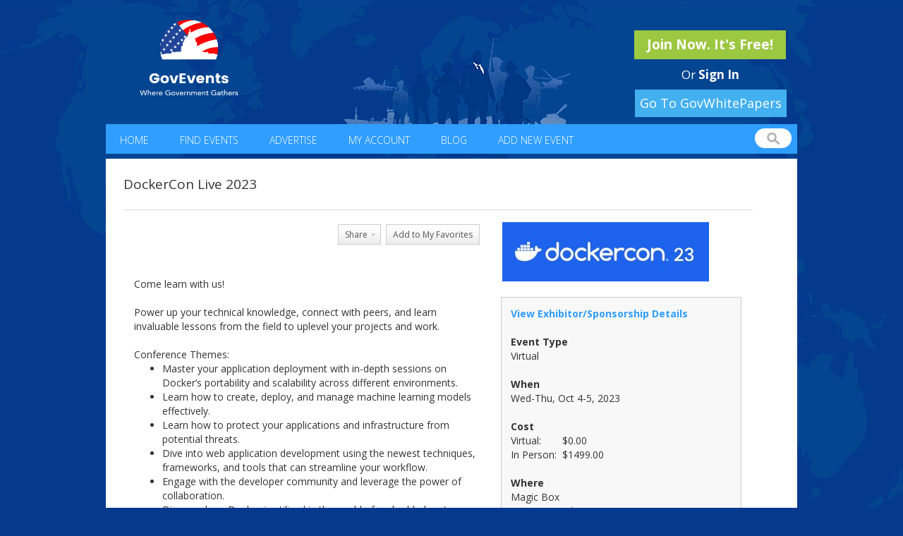

--- FILE ---
content_type: text/html; charset=iso-8859-1
request_url: https://www.govevents.com/details/66403/dockercon-live-2023/'%20+%20el.find('link').text()%20+%20'
body_size: 11339
content:
<!DOCTYPE html PUBLIC "-//W3C//DTD XHTML 1.0 Transitional//EN" "http://www.w3.org/TR/xhtml1/DTD/xhtml1-transitional.dtd">
<html xmlns="http://www.w3.org/1999/xhtml">
<head>
<title>DockerCon Live 2023 - GovEvents.com</title>
<script type="application/ld+json">
{
   "@context": "https://schema.org",
   "@type": "Event",
   "eventAttendanceMode": "https://schema.org/OnlineEventAttendanceMode",
   "name": "DockerCon Live 2023",
   "startDate": "2023-10-04",
   "endDate": "2023-10-05",
   "eventStatus": "https://schema.org/EventScheduled",
   "description": "Come learn with us!&nbsp;"
         ,"location": {
          "@type": "Place",
   	                "name": "Magic Box",
          	  "address" : {
	  	"name": "1933 S Broadway",
	  	"streetAddress": "1933 S Broadway",
          	"addressLocality": "Los Angeles",
          	"postalCode": "90007",
          	"addressRegion": "CA",
          	"addressCountry": "US"
	  }
      }
   }
</script>
<!-- Taboola Pixel Code -->

<script type='text/javascript'>

  window._tfa = window._tfa || [];

  window._tfa.push({notify: 'event', name: 'page_view', id: 1395077});

  !function (t, f, a, x) {

         if (!document.getElementById(x)) {

            t.async = 1;t.src = a;t.id=x;f.parentNode.insertBefore(t, f);

         }

  }(document.createElement('script'),

  document.getElementsByTagName('script')[0],

  '//cdn.taboola.com/libtrc/unip/1395077/tfa.js',

  'tb_tfa_script');

</script>

<!-- End of Taboola Pixel Code -->
<meta property="og:image" content="https://www.govevents.com/image/logo-og.png" />
<!-- Global site tag (gtag.js) - Google Analytics -->
<script async src="https://www.googletagmanager.com/gtag/js?id=UA-11633707-1"></script>
<script>
  window.dataLayer = window.dataLayer || [];
  function gtag(){dataLayer.push(arguments);}
  gtag('js', new Date());

  gtag('config', 'UA-11633707-1');
</script>
	<link rel="canonical" href="https://govevents.com/details/66403/dockercon-live-2023/'%20+%20el.find('link').text()%20+%20'" />

<meta http-equiv="Content-Type" content="text/html; charset=utf-8" />
<meta name="author" content="GovEvents, LLC." />
<meta name="viewport" content="width=device-width, initial-scale=1" />
<meta name="language" content="English">
<meta http-equiv="content-language" content="en">
<link rel="icon" href="/favicon.ico" type="image/x-icon" />
<link rel="shortcut icon" href="/favicon.ico" type="image/x-icon" />

<script>//window.onerror = function() { return true; }</script>

<link rel="stylesheet" href="/css/bootstrap.css?v=6.9.12">

<script type="text/javascript" src="/js/jquery-1.9.1.min.js?v=6.9.12"></script>
<link rel="stylesheet" href="/css/govevents-ui/jquery-ui-1.9.2.custom.min.css?v=6.9.12" type="text/css" media="screen" />
<link rel="stylesheet" href="/css/default.css?v=6.9.12" type="text/css" media="screen" />

<link href='https://fonts.googleapis.com/css?family=Open+Sans:400,300,600,700' rel='stylesheet' type='text/css'>



<script type="text/javascript" src="/js/jquery-ui-1.9.2.custom.min.js?v=6.9.12"></script>

<script type="text/javascript" src="/js/jquery-cycle-lite.js?v=6.9.12"></script>
<script type="text/javascript" src="/js/swfobject.js?v=6.9.12"></script>
<script type="text/javascript" src="/js/site.js?v=6.9.12"></script>

<script src="https://maxcdn.bootstrapcdn.com/bootstrap/3.3.6/js/bootstrap.min.js" integrity="sha384-0mSbJDEHialfmuBBQP6A4Qrprq5OVfW37PRR3j5ELqxss1yVqOtnepnHVP9aJ7xS" crossorigin="anonymous"></script>


<!--[if IE]>
<link rel="stylesheet" href="/css/ie.css" type="text/css" media="screen" />
<![endif]-->


<meta property="og:title" content="DockerCon Live 2023" />
<meta property="og:image" content="https://www.govevents.com/event-file/6/6/66403/logo.jpg" />
<meta property="og:url" content="https://www.govevents.com/details/66403/dockercon-live-2023/" />

	<meta name="description" content="Power up your technical knowledge, connect with peers, and learn invaluable lessons from the field to uplevel your projects and work." />

<link rel="image_src" href="https://www.govevents.com/event-file/6/6/66403/logo.jpg" />
<link rel="stylesheet" href="/plugin/nifty-corners.css" type="text/css" media="screen" />
<link rel="stylesheet" href="/plugin/thickbox.css" type="text/css" media="screen" />
<script type="text/javascript" src="/js/member.js"></script>
<script type="text/javascript" src="/plugin/jquery-form.js"></script>
<script type="text/javascript" src="/plugin/nifty-corners.js"></script>
<script type="text/javascript" src="/plugin/thickbox.js"></script>
<script type="text/javascript" src="/js/media-popup.js"></script>

<script type="text/javascript">
var addthis_share = {
	url   : "https://www.govevents.com/pub/66403/1f4b2/",
	title : "GovEvents: DockerCon Live 2023",
	description : "GovEvents: DockerCon Live 2023"
}

$(function() {
    if ($('#event-sponsors').height() > 90) {
        $('#event-sponsors').css('overflow', 'auto');
        $('#event-sponsors').height(90);
    }

    

    $('.video').on('click', function(e) {
        $this = $(this);
        e.preventDefault();
        media_popup($(this).data('id'), 'video', 480, 320);
        $('.media-popup .ui-dialog-content').dialog('option', 'title', $(this).attr('title'));
        $('.media-popup .ui-dialog-content').dialog('option', 'buttons', [
            {
                class : 'dialog-share',
                html  : '<img src="/image/facebook.png" width="24" height="24" alt="Share on Facebook" title="Share on Facebook" />',
                click : function(e) {
                    window.open('http://www.facebook.com/sharer.php?u=https%3A%2F%2Fwww.govevents.com%2Fdetails%2F66403%2Fdockercon-live-2023%2F?open_video=' + $this.data('id'),'sharer','toolbar=0,status=0,width=626,height=436');
                }
            },
            {
                class : 'dialog-share',
                html  : '<img src="/image/twitter.png" width="24" height="24" alt="Share on Twitter" title="Share on Twitter" />',
                click : function() {
                    window.open('https://twitter.com/share?url=https%3A%2F%2Fwww.govevents.com%2Fdetails%2F66403%2Fdockercon-live-2023%2F?open_video=' + $this.data('id') + '&amp;text=DockerCon+Live+2023','sharer','toolbar=0,status=0,width=626,height=436');
                }
            },
            {
                class : 'dialog-share',
                html  : '<img src="/image/linkedin.png" width="24" height="24" alt="Share on LinkedIn" title="Share on LinkedIn" />',
                click : function() {
                    window.open('http://www.linkedin.com/shareArticle?mini=true&url=https%3A%2F%2Fwww.govevents.com%2Fdetails%2F66403%2Fdockercon-live-2023%2F?open_video=' + $this.data('id') + '&amp;summary=DockerCon+Live+2023','sharer','toolbar=0,status=0,width=700,height=436');
                }
            }
        ]);
    });

    $('.audio').on('click', function(e) {
        $this = $(this);
        e.preventDefault();
        media_popup($(this).data('id'), 'audio', 400, 30);
        $('.media-popup .ui-dialog-content').dialog('option', 'title', $(this).attr('title'));
        $('.media-popup .ui-dialog-content').dialog('option', 'buttons', [
            {
                class : 'dialog-share',
                html  : '<img src="/image/facebook.png" width="24" height="24" alt="Share on Facebook" title="Share on Facebook" />',
                click : function(e) {
                    window.open('http://www.facebook.com/sharer.php?u=https%3A%2F%2Fwww.govevents.com%2Fdetails%2F66403%2Fdockercon-live-2023%2F?open_audio=' + $this.data('id'),'sharer','toolbar=0,status=0,width=626,height=436');
                }
            },
            {
                class : 'dialog-share',
                html  : '<img src="/image/twitter.png" width="24" height="24" alt="Share on Twitter" title="Share on Twitter" />',
                click : function() {
                    window.open('https://twitter.com/share?url=https%3A%2F%2Fwww.govevents.com%2Fdetails%2F66403%2Fdockercon-live-2023%2F?open_audio=' + $this.data('id') + '&amp;text=DockerCon+Live+2023','sharer','toolbar=0,status=0,width=626,height=436');
                }
            },
            {
                class : 'dialog-share',
                html  : '<img src="/image/linkedin.png" width="24" height="24" alt="Share on LinkedIn" title="Share on LinkedIn" />',
                click : function() {
                    window.open('http://www.linkedin.com/shareArticle?mini=true&url=https%3A%2F%2Fwww.govevents.com%2Fdetails%2F66403%2Fdockercon-live-2023%2F?open_audio=' + $this.data('id') + '&amp;summary=DockerCon+Live+2023','sharer','toolbar=0,status=0,width=700,height=436');
                }
            }
        ]);
    });

    $('.video,.audio').each(function() { $(this).prepend('<span>' + $(this).attr('title') + '</span>') });

    
});
</script>
<script type="text/javascript">
window.onload = function() {
  // document.onselectstart = function() {return false;} // ie
  // doesn't allow textbox usage
  //document.onmousedown = function() {return false;} // mozilla
}
</script>
<style type="text/css">
#description {
    -webkit-user-select: text !important;
    -khtml-user-select: text !important;
    -moz-user-select: text !important;
    -o-user-select: text !important;
    user-select: text !important;
}
#description img {
  object-fit: contain !important; 
  aspect-ratio: 100/100!important;
  
}
</style>

<style type="text/css">
#description p {
	margin: 0 0 0 0;
}
#sd-notice {
	margin: 10px 10px 10px 0px;
}
#sd-title{
	font-size:24px;
	font-weight:bold;
	margin: 5px 10px 10px 20px;
}
.sd-when-where {
	overflow:hidden;
	text-align:left;
	font-size: 18px;
	margin:10px 10px 10px 20px;
}
.sd-when, .sd-where{
	padding-bottom: 10px;
}
.sd-when span, .sd-where span{
	display:inline-block;
	vertical-align:top;
	padding-right: 5px;
}
.detail {
	font-size: 18px;
	padding:20px 20px 20px 20px;
}
#content .right
.IN-widget {
    vertical-align: -3px !important;
}
.video, .audio {
    clear: right;
    float: right;
    margin-bottom: 10px;
    overflow: hidden;
    width: 80px;
    color: white;
	text-align: left;
	display: block;
}
.video span, .audio span {
    font-size: 10px;
    padding-bottom: 2px;
}
.dialog-share span {
    padding:5px !important;
}
p {
	margin: 0px;
}
</style>
</head>

<body  class="detail-page">
<script>


!function(f,b,e,v,n,t,s)



{if(f.fbq)return;n=f.fbq=function(){n.callMethod?



n.callMethod.apply(n,arguments):n.queue.push(arguments)};



if(!f._fbq)f._fbq=n;n.push=n;n.loaded=!0;n.version='2.0';



n.queue=[];t=b.createElement(e);t.async=!0;



t.src=v;s=b.getElementsByTagName(e)[0];



s.parentNode.insertBefore(t,s)}(window,document,'script',



'https://connect.facebook.net/en_US/fbevents.js');



fbq('init', '312695316448305');



fbq('track', 'PageView');


</script>

<noscript>

<img height="1" width="1"

src="https://www.facebook.com/tr?id=312695316448305&ev=PageView

&noscript=1"/>

</noscript>

<!-- End Facebook Pixel Code -->


<div id="content-wrapper" class="container-fluid">
	<div id="header">
	    <div id="banner" class="row">
	        <div class="wrapper">
	            <div class="left col-md-5"><a href="/index.php"><img src="/images/new_logo.png" style="width: 200px;height: 111px;margin-top: 13px;" alt="GovEvents" border="0" /></a></div>
	
		    <div class="right col-md-7">
		    				<div class="logged-in-holder">
	            					<a href="/register.php?new" class="button green">Join Now. It's Free!</a><br/>
				<span class="sign-in">Or <a href="/login.php">Sign In</a></a>
	            				</div>
		    </div> 
<style>
 @media (max-width: 1000px) {
  a#govwhitebutton {
    float: none !important;
    display: inline-block !important;
    margin-right: auto !important;
    margin-left: 50% !important;
    left: -107px !important;
}
}
</style>
		    <a href="https://govwhitepapers.com/?utm_source=GovEvents&utm_medium=NavBar" style=" width: 215px; display: inline-block; clear: both; float: right; margin-top: -38px; margin-right: 15px; margin-bottom: 10px; background: #43b0f0; font-family: 'Open Sans', sans-serif; font-size: 18px; color: white; text-align: center; padding: 7px; position: relative; z-index:99999 " id="govwhitebutton" rel="nofollow">Go To GovWhitePapers</a>
	            <div class="clear"></div>
	        </div> <!-- /.wrapper -->
	    </div> <!-- /#banner -->
   	    <div id="header-anchor"></div>
	    <div id="header-scroller">
		<div id="topnav">
		   <div class="left">
		            <ul>
		                <li class="first"><a href="/index.php">Home</a></li>
		                <li><a href="/find-events.php">Find Events</a></li>
		                <li><a href="/promote.php">Advertise</a></li>
		                <li><a href="/my-account.php">My Account</a></li>
				<li><a href="/blog/">Blog</a></li>
				<li><a href="/member-event-admin.php?event_id=new">Add New Event</a></li>
		            </ul>
		    </div>
		    <div class="right">
		       <form name="quick-search" id="quick-search" method="get" action="/listings.php">
                           <input type="hidden" name="radius" value="0">
                           <input type="hidden" name="type" value="MATCH_ALL">
		           <label for="q" style="display:none;">Enter keywords</label><input type="text" name="q" id="q" value="" />
		       </form>
		    </div>
		    <div class="clear"></div>
		  </div>
	      </div> <!-- /#header-scroller -->
	      <div id="topnav-mobile">
		<div class="navbar-header">
        	    <button type="button" class="navbar-toggle collapsed" data-toggle="collapse" data-target="#mobile-menu">
        	    	<span class="sr-only">Toggle navigation</span>
        	    	<span class="icon-bar"></span>
        	    	<span class="icon-bar"></span>
        	    	<span class="icon-bar"></span>
                    </button>
		    <ul style="display: none;" id="mobile-menu">
		        <li class="first"><a href="/index.php">Home</a></li>
		        <li><a href="/find-events.php">Find Events</a></li>
		        <li><a href="/promote.php">Advertise</a></li>
		        <li><a href="/my-account.php">My Account</a></li>
			<li><a href="/blog/">Blog</a></li>
			<li><a href="/member-event-admin.php?event_id=new">Add New Event</a></li>
		    </ul>
        	</div>
	      </div> <!-- /#topnav-mobile -->
	</div> <!-- #header -->
<div id="container">
	<div id="content" class="interior">
        			<div id="heading">
				<div class="title">
					<h1>DockerCon Live 2023</h1>
				</div>
								<div class="clear"></div>
			</div>
			<div id="details">
				<div class="col-md-7">
					<div id="description">
						<div class="buttons">
							<ul>
																<li><a href="#" style="padding-right:6px;" onClick="document.location.href='/login.php?return_url=%2Fdetails%2F66403%2Fdockercon-live-2023%2F%27%2520%2B%2520el.find%28%27link%27%29.text%28%29%2520%2B%2520%27';"><span>Share</span></a></li>
								<li id="addFav-66403" ><a href="#" onClick="document.location.href='/login.php?return_url=%2Fdetails%2F66403%2Fdockercon-live-2023%2F%27%2520%2B%2520el.find%28%27link%27%29.text%28%29%2520%2B%2520%27';">Add to My Favorites</a></li>
															</ul>
						</div>
						<div class="clear"></div>

						
						
						<br />
						
						
						
						
						<br />
						<div><div id="w_35273644" class="widget v_44573098 swoogo-text clearfix">
<div class="mt-none mb-none   paragraph" style="text-align: left;">Come learn with us!&nbsp;</div>
<div class="mt-none mb-none   paragraph" style="text-align: left;">&nbsp;</div>
</div>
<div id="w_35273643" class="widget v_44573097 swoogo-text clearfix">
<div class="mt-none mb-none   paragraph" style="text-align: left;">Power up your technical knowledge, connect with peers, and learn invaluable lessons from the field to uplevel your projects and work.&nbsp;</div>
<div class="mt-none mb-none   paragraph" style="text-align: left;">&nbsp;</div>
<div class="mt-none mb-none   paragraph" style="text-align: left;">
<div>Conference Themes:</div>
</div>
<div>
<ul>
<li><span>Master your application deployment with in-depth sessions on Docker&rsquo;s portability and scalability across different environments.</span></li>
<li><span>Learn how to create, deploy, and manage machine learning models effectively.</span></li>
<li><span>Learn how to protect your applications and infrastructure from potential threats.</span></li>
<li><span>Dive into web application development using the newest techniques, frameworks, and tools that can streamline your workflow.</span></li>
<li><span>Engage with the developer&nbsp;community and leverage the power of collaboration.</span></li>
<li><span>Discover how Docker is utilized in the world of embedded systems and the Internet of Things (IoT).</span></li>
<li><span>Keep pace with the competitive landscape. Innovate faster with Docker.</span></li>
<li><span>Explore emerging technologies and practices that can enhance your software development.</span></li>
</ul>
</div>
</div>
<div class="widget v_44573096 swoogo-spacer">Conference Highlights:</div>
<div class="widget v_44573096 swoogo-spacer">
<ul>
<li>60+ hands-on technical sessions</li>
<li>Keynotes</li>
<li>Pre-Conference Workshops</li>
<li>Hallway Track</li>
<li>Solutions and Demos</li>
<li>Networking Opportunities</li>
</ul>
</div></div>
						
						
												<h3>Relevant Government Agencies</h3>
						<p>DOD & Military, Other Federal Agencies, Federal Government, State & Local Government</p>
						
						
						<div class="related">
							<h3>Members who viewed this event also viewed:</h3><ul><li><a href="/details/96131/peter-b-teets-award-dinner/" class="pt-mbli" target="_blank"><strong>Peter B. Teets Award Dinner</strong></a><br/>Thu, Jan 22, 2026, 6:00pm</li><li><a href="/details/95609/chime-healthcare-cio-boot-camp/" class="pt-mbli" target="_blank"><strong>CHIME Healthcare CIO Boot Camp</strong></a><br/>Thu-Sat, Feb 19-21, 2026</li><li><a href="/details/82798/vive-2026/" class="pt-mbli" target="_blank"><strong>ViVE 2026</strong></a><br/>Sun-Wed, Feb 22-25, 2026</li></ul>						</div>
					</div>
				</div>
				<div class="col-md-5">
					<div id="gallery">
						<div class="main-photo">
						<a href="https://www.dockercon.com/2023/home?reg_populate=true&utm_campaign=2023-dockercon&utm_source=direct&utm_medium=web-referral" class="pt-mbli" target="_blank"><img src="/event-file/6/6/66403/logo.jpg?v=1632b20a14f1ee056a9b10b8b72f4ec7" alt="" border="0" /></a>						</div>
					</div>
					<div class="info">

												<p><strong><a href="/vdetails/66403/dockercon-live-2023/?">View Exhibitor/Sponsorship Details</a></strong></p>
						
						
						
											
						
						            

												
						
												<br /><p class="when"><strong>Event Type</strong><br />
						  Virtual
						</p>
						
						
												<br /><p class="when"><strong>When</strong><br />
						  Wed-Thu, Oct 4-5, 2023
							
						</p>
												
						
						<br /><p><strong>Cost</strong><br /><table><tr><td style="vertical-align:top;">Virtual:&nbsp;&nbsp;</td><td>$0.00</td></tr><tr><td style="vertical-align:top;">In Person:&nbsp;&nbsp;</td><td>$1499.00</td></tr></table></p>
												<br />
						<p itemprop="location" itemscope itemtype="http://schema.org/Place" class="visually-hidden">
							<strong>Where</strong><br />
							Magic Box<br />							<span itemprop="location.address">1933 S Broadway<br />Los Angeles, CA 90007<br />
							</span>
							<a href="http://maps.google.com/maps?daddr=1933+S+Broadway+Los+Angeles%2C+CA+90007" target="_blank" class="pt-mbli">Get directions</a>
													</p>
						
												<br /><p><strong>Website</strong><br /><a href="https://www.dockercon.com/2023/home?reg_populate=true&utm_campaign=2023-dockercon&utm_source=direct&utm_medium=web-referral" target="_blank" class="pt-mbli">Click here to visit event website</a></p>
						
													<br /><p style="padding-bottom:0"><strong>Event Sponsors</strong><div style="margin:0" id="event-sponsors">Microsoft, AWS, Cockroach Labs							</div>
							</p>
						
						


						
						<br /><p>
															<strong>Organizer</strong><br /><a href="/profile/18563/docker/">Docker</a>
							
																					</p>

						
												<br /><p>
							<a href="/event-message.php?id=66403">Contact Event Organizer</a>
						</p>
												<br />
												
						<br /><p style="text-align:center;">
													</p>
						<div class="clear"></div>
					</div>
					<div class="clear"></div>
				</div>
				<div class="clear"></div>
				<div style="vertical-align:bottom;"><a href="/find-events.php">Return to search results</a></div>
			</div>
			<div class="clear"></div>
        
		    </div>
</div>

<script type="text/javascript" src="https://platform.linkedin.com/in.js">
/*
  api_key: xr587kvgmqqp
  authorize: false
  //onLoad: onLinkedInLoad
  scope: r_basicprofile r_emailaddress
*/
</script>

<script type="text/javascript">
	window.fbAsyncInit = function() {
		FB.init({
			appId      : '485947681434811', // App ID
			channelUrl : '//www.govevents.com/channel.php', // Channel File
			status     : true, // check login status
			cookie     : true, // enable cookies to allow the server to access the session
			xfbml      : false  // parse XFBML
		});
	};
	// Load the SDK Asynchronously
	(function(d){
		var js, id = 'facebook-jssdk', ref = d.getElementsByTagName('script')[0];
		if (d.getElementById(id)) {return;}
		js = d.createElement('script'); js.id = id; js.async = true;
		js.src = "//connect.facebook.net/en_US/all.js";
		ref.parentNode.insertBefore(js, ref);
	}(document));
	
	$(function() {
		$('#connectfb').click(function(e) {
			e.preventDefault();
			FB.login(
				function() {
					FB.getLoginStatus(function(response) {
						if (response.status === 'connected') {
							location.href = '/connect-facebook.php?a=callback&return_url=' + encodeURIComponent(details_link);
						}
					});
				},
				{scope: 'email,publish_actions'}
			);
		});
	});
	 
	var details_link = '';
	
	var verify_token;
	//function onLinkedInLoad() {
	//	$('a[id*=li_ui_li_gen_]').attr('style', 'display:inline !important').html('<img src="/image/linkedin-signin.png?v=111" border="0" width="300" height="55" />');
	//	//$('a[id*=li_ui_li_gen_]').attr('style', 'display:inline !important').html('<img src="/image/linkedin-signin-240x30.png" border="0" width="160" height="20" />');
	//}


	function onLinkedInAuth() {
		IN.API.Profile('me')
			.fields(["id","firstName","lastName","email-address"])
			.result(function(response) {
				var id = response.values[0].id;
				var first_name = response.values[0].firstName;
				var last_name = response.values[0].lastName;
				var email = response.values[0].emailAddress;

				$.post('/connect-linkedin.php?a=session', { id: id, first_name: first_name, last_name: last_name, email: email, verify_token: '22ddf232d7949f1c2650a98a052e68c7'  },
					function(data) {
						location.href='/connect-linkedin.php?a=process&verify_token=22ddf232d7949f1c2650a98a052e68c7&return_url=' + encodeURIComponent(details_link);
					});
		});
	}
	$(document).ready(function() {
		$("#must-be-logged-in").dialog({ resizable: false, autoOpen: false, width: '400px' });
		
		var popupView = 0;
		
	    if (window.location.pathname.indexOf('active-shooter') == -1) {
	        $(".pt-mbli").click(function(e) {
	        	e.preventDefault();
	        	var href = $(this).attr('href');
	        	if (popupView === 0) {
	            		$.ajax({
	            			url: '/include/service/popup-view.php',
	            			type: 'POST',
	            			dataType: 'json',
	            			data: { popupId: 4 },
	            			success: function(data) {
	            				popupView = data.viewId;
	            			},
	            			error: function() {
	            				popupView = 0;
	            			}
	            		});
	        	}
	        	details_link = href;
	        	$('#must-be-logged-in .register').attr('href', '/register.php?lp&return_url=' + encodeURIComponent(href) + "&pv=true");
	        	$('#must-be-logged-in .login').attr('href', '/login.php?return_url=' + encodeURIComponent(href) + "&pv=true");
	        	$("#must-be-logged-in").dialog('open');
	        	//$("#must-be-logged-in").dialog('option', 'position', 'top');
	        });
	     }
	});
</script>

<div id="must-be-logged-in" title="Notice" style="display:none;text-align:center;">
	You must be logged in to view details.<br />
	<span style="color: #FF0000;">Membership is Free!</span>
	<br/>
	<a href="#" class="initiate-login"><img src="/image/email-login.jpg"></a>

	<div style="clear:left;text-align: center;">
		<div style="margin: 20px 0">
					</div>
		<a href="/connect-facebook.php?a=redirect" id="connectfb"><img src="/image/facebook-login.jpg" /></a>
	</div>

	<div style="margin-top:16px">
	Or <a href="/register.php" class="register">Join Now</a>
			</div>
	<div id="login-popup-view" style="display: none;"></div>
</div>
<div id="fb-root"></div>
<div id="loginpanel" title="Please log in" style="display:none;">
  <div style="margin:3px;">
    <h3 style="font-weight: bold !important;">Please enter your email and password:</h3>
      <form method="post" action="/login.php">
			<input type="hidden" name="return_url" value="/details/66403/dockercon-live-2023/'%20+%20el.find('link').text()%20+%20'">
	        <label for="EMAIL">Email:</label> <input type="text" value="" maxlength="50" id="EMAIL" name="EMAIL" /> <br/><br/>
        <label for="PASSWORD">Password:</label> <input type="password" value="" maxlength="30" id="PASSWORD" name="PASSWORD" /> <br/><br/>
        <span style="color:red;"><input type="checkbox" value="Y" name="REMEMBER_ME" class="checkbox"  checked="checked" /> Keep me signed in</span><br/><br/>
        <input type="submit" value="Sign In" id="SUBMIT_BUTTON_1" name="SUBMIT_BUTTON"><br/>
      </form>
  </div>
</div>
<div id="linkedinerrorpanel" title="Please log in" style="display:none;">
  <div style="margin:3px;">
    <h3 style="font-weight: bold !important;">Please sign in with your email and password:</h3>
    <p>LinkedIn is experiencing technical difficulties. Please log in via email and password.  If you do not remember your password, please click "Forgot Password" to reset.</p>
  </div>
</div>
<script>
  $('.initiate-login').click(function(e) {
    e.preventDefault();
    $('#loginpanel').dialog({ resizable: false, autoOpen: false, modal: true, width: '540px', dialogClass: 'noTitleStuff'});
    $('#loginpanel').dialog('open');
  });
</script>
<!-- BEGIN PHP Live! HTML Code [V3] -->
<span style="color: #0000FF; text-decoration: underline; line-height: 0px !important; cursor: pointer;position: fixed; bottom: 2px; right: 15px;" id="phplive_btn_1567114078" >
</span>
<script data-cfasync="false" type="text/javascript">
if (window.outerWidth > 900) {
      setTimeout(function() {
      	(function() {
		console.log('this line');
      	var phplive_href = encodeURIComponent( location.href ) ;
      	var phplive_e_1567114078 = document.createElement("script") ;
      	phplive_e_1567114078.type = "text/javascript" ;
      	phplive_e_1567114078.async = true ;
      	phplive_e_1567114078.src = "//www.govevents.com/phplive/js/phplive_v2.js.php?v=0|1567114078|0|&r="+phplive_href ;
      	document.getElementById("phplive_btn_1567114078").appendChild( phplive_e_1567114078 ) ;
      	if ( [].filter ) { document.getElementById("phplive_btn_1567114078").addEventListener( "click", function(){ phplive_launch_chat_0() } ) ; } else { document.getElementById("phplive_btn_1567114078").attachEvent( "onclick", function(){ phplive_launch_chat_0() } ) ; }
      	})() ;
      	
      	setTimeout(function() {
		console.log('this line as well');
      	  var element = '<div style="z-index: 99999; text-align: right !important;"><span onclick="console.log(\'clicked\'); setInterval(function() {$(\'phplive_btn_1567114078_clone\').remove(); $(\'#phplive_iframe_chat_embed_wrapper\').remove();}, 100); return false;" style="cursor: pointer;"> <img src="https://www.carahsoft.com/phplive/themes/initiate/close_box.png" border=0 style="width: 20px !important; height: 20px !important; -moz-border-radius: 2px; border-radius: 2px;"> </span> </div>';
      	  $('#phplive_btn_1567114078_clone').prepend(element);
      	}, 2000);
      }, 10000);
}
</script>
<!-- END PHP Live! HTML Code [V3] -->
<script>
var isIE11 = !!window.MSInputMethodContext && !!document.documentMode;

$(function() {
                        
    if (isIE11) {
    var dialog = $('<div />');
    dialog.append('<p>We have detected that you are using Internet Explorer 11. Microsoft is no longer supporting the version of this browser. In order to continue to have access to all the features GovEvents has to offer, we recommend upgrading your browser. Thank you.</p>');

    dialog.dialog({
        title: 'IMPORTANT NOTICE',                 
        modal: true,
        width: 600,                                      
        height: 'auto',                                                              
        resizable: false,                                                            
        autoOpen: true,                                                              
        position:{ my: "left bottom", at: "left bottom" }
        });
}
});
</script>


<div id="left-top-popup" class="popup"></div>
<div id="right-top-popup" class="popup"></div>
<div id="left-bottom-popup" class="popup"></div>
<div id="right-bottom-popup" class="popup"></div>

</div>
<div id="footer">
	<div id="bottomnav">
		<ul>
						<li><a href="/index.php">Home</a></li>
			<li><a href="/about-us.php">About Us</a></li>
			<li><a href="/testimonials.php">Testimonials</a></li>
			<li><a href="/find-events.php">Find Events</a></li>
			<li><a href="/promote.php" target="_blank">Advertise With Us!</a></li>
			<li><a href="/contact-us.php">Contact Us</a></li>
			<li><a href="/terms-of-service.php">Terms Of Service</a></li>
			<li><a href="/privacy-policy.php">Privacy Policy</a></li>
			<li><a href="/sitemap.php">Sitemap</a></li>
		</ul>
	</div>
	<div class="social-footer">
		<ul>
			<li><a class="twitter" target="_blank" href="https://twitter.com/GovEventsGroup"></a></li>
			<li><a class="facebook" target="_blank" href="http://www.facebook.com/pages/GovEvents/140848353543"></a></li>
			<li><a class="linkedin" target="_blank" href="https://www.govevents.com/GE-LIpage/"></a></li>
			<li><a class="rss" target="_blank" href="/events.xml"></a></li>
		</ul>
	</div>
	<div id="disclaimer">Copyright &copy;2026 GovEvents, LLC. All rights reserved.</div>
    </div>
<script>
function optOutAlt(user_id) { 
  $.ajax({
    url: '/',
    type: 'POST',
    dataType: 'json',
    data: {'ajax_task': 'optout_alt', 'ajax_arguments': {'user_id': user_id} },
    success: function(data) { 
      $("#provide-alt-email").dialog('close');
      console.log(data);
    }
  });

  //$("#provide-alt-email").dialog(opt).dialog('close');
  $("#provide-alt-email").dialog('close');
  localStorage.setItem("optoutAlt", 1);
}
</script>
<script src='https://www.youtube.com/iframe_api'></script>
<script>
  $(document).ready(function() {
    $('#exhibit-start-date').change(function() {
      $('#exhibit-end-date').datepicker('option', 'minDate', $('#exhibit-start-date').datepicker('getDate')); 
    });

    $('#start-date').change(function() {
      $('#end-date').datepicker('option', 'minDate', $('#start-date').datepicker('getDate'));
    });

    if ($('#header-ad').is(':visible')) {
      $('body').css('background-position', 'center 100px');
    }
    $('.navbar-toggle').on('click', function() {
      $('#mobile-menu').slideToggle();
    });
    /*$('.navbar-toggle').on('touchstart', function() {
      $('#mobile-menu').slideToggle();
    });*/



$.get('/blog/feed/', function (data) { 
  $(data).find('item').each(function() { 
    var el = $(this);
    var dateObj = new Date(el.find('pubDate').text());
    var dateString = ("0" + dateObj.getMonth()).slice(-2) + "/" + ("0" + dateObj.getDate()).slice(-2) + "/" + dateObj.getFullYear();

    //$('.blog ul').append('<li><span class="featured-image">' + el.find('featured').html() + '</span><span class="blog-body"><a href="' + el.find('link').text() + '">' + el.find('title').text() + '</a><br>' + dateString + '<br>' + el.find('description').text() + '</span></li>');
    $('.blog ul').append('<li><span class="featured-image"><a target="_blank" href="' + el.find('link').text() + '">' + el.find('featured').html() + '</a></span><span class="blog-body"><a target="_blank" href="' + el.find('link').text() + '">' + el.find('title').text() + '</a></span></li>');
  });
  console.log(data); 
});

  });
$('#q').on('focus', function() { 
  $(this).addClass('hasFocus');
  $('#topnav').addClass('isTwoLine');
});

$('#q').on('blur', function() { 
  $(this).removeClass('hasFocus');
  $('#topnav').removeClass('isTwoLine');
});
function linkify(name, id) {
  link = "/details/" + id + "/";

  name = name.toLowerCase();
  name = name.replace(/ /g, "-");
  name = name.replace(/&/g, "and");

  return link+name;
}

$('div.blog').append('<ul></ul>');

  if ($('#header-ad').height()) {
    $('body').addClass('hasHeaderAdd');
  }

</script>
	<div id="interstitial" title="" style="display:none;">
	  <div style="margin:10px;">
				  <a href="http://www.govevents.com/ct.php?id=8927" target="_blank">
		  	                  			  		<img src="/display-file/9/8/8927/image.jpg" alt="Carahsoft - OSINT Trend Report - Oct 2025" style="width: 100%; max-width: 800px; height: auto"  border="0" />
		  			  	
		  </a>
			  </div>
	</div>
	<script>
         // check to see if we need to clear the interstitial timer
         var timer = new Date(localStorage.getItem('interstitialTimer'));
         if (timer) {
            now = new Date();
            difference = now - timer;
            if (difference/1000/60 >= 15) {
                localStorage.removeItem('interstitialTimer');
                localStorage.removeItem('hasInterstitial5');
            }
         }
					setTimeout(function() {
			if (!localStorage.getItem('hasInterstitial5')) {
				localStorage.setItem('hasInterstitial5', true)
                                localStorage.setItem('interstitialTimer', new Date());
				
			if (window.location.href.indexOf('InPerson-Events-Video') == -1) {
			  if ($(window).width() > 1000) {
			  	$('#interstitial').dialog({width: 850, height: 525, modal: true,create: function(event, ui) { $("body").css({ overflow: 'hidden' }) }, beforeClose: function(event, ui) { $("body").css({ overflow: 'inherit' }) }});
			  } else {
			  	//$('#interstitial').dialog({width: '100%', height: 400, modal: true,create: function(event, ui) { $("body").css({ overflow: 'hidden' }) }, beforeClose: function(event, ui) { $("body").css({ overflow: 'inherit' }) }});
			  }
			}
						}
		}, 4500);
						
		</script>

<link rel="stylesheet" type="text/css" href="//cdnjs.cloudflare.com/ajax/libs/cookieconsent2/3.1.0/cookieconsent.min.css" />
<script src="//cdnjs.cloudflare.com/ajax/libs/cookieconsent2/3.1.0/cookieconsent.min.js"></script>
<script>
//window.addEventListener("load", function(){
//window.cookieconsent.initialise({
//  "palette": {
//    "popup": {
//      "background": "#eaf7f7",
//      "text": "#5c7291"
//    },
//    "button": {
//      "background": "#0092b6"
//    }
//  },
//  "position": "top",
//  "content": {
//    "message": "This site uses cookies.  By continuing to browse the site you are agreeing to our use of cookies.",
//    "dismiss": "I CONSENT TO COOKIES",
//    "link": "MORE INFORMATION"
//  }
//})});
</script>
<script type="text/javascript">

/*
_linkedin_partner_id = "1208386";

window._linkedin_data_partner_ids = window._linkedin_data_partner_ids || [];

window._linkedin_data_partner_ids.push(_linkedin_partner_id);
*/

</script><script type="text/javascript">

(function(){var s = document.getElementsByTagName("script")[0];

var b = document.createElement("script");

b.type = "text/javascript";b.async = true;

b.src = "https://snap.licdn.com/li.lms-analytics/insight.min.js";

s.parentNode.insertBefore(b, s);})();

</script>

<noscript>

</noscript>

<style>
span#phplive_btn_1567114078_clone img {
    width: 180px !important;
}
.profile #profile-logo { border: 0px !important; }
#gallery .main-photo img {
    border: 0px !important;
}
.ui-dialog.ui-widget.ui-widget-content.ui-corner-all.ui-draggable.ui-resizable {
    top: 10px !important;
}

body { overflow: initial !important; }
</style>




<!-- AddThis Smart Layers BEGIN -->
<script>
$(document).ready(function() {
	$('a').click(function() {
		if ($(this).hasClass('details')) {
			console.log('clicked detail link');
			ga('send', 'event', 'link', 'detailclick', $(this).attr('href'));
		}
	
		
		if ($(this).attr('href') && $(this).attr('href').toString().indexOf('/ct.php?id=') != -1) {
			var id = $(this).attr('href').toString().replace('/ct.php?id=', '');
			ga('send', 'event', 'link', 'otherclick', $(this).attr('href'));
		} 
	});

	$('a').each(function(index, item) {
		if ($(item).attr('href')) {
			if ($(item).attr('href').toString().indexOf('ct.php') != -1) {
				ga('send', 'event', 'link', 'ctimpression', $(this).attr('href'));
			}	
		}
	})
});
</script>
<!-- AddThis Smart Layers END -->
<!-- Facebook Pixel Code -->

<script>



!function(f,b,e,v,n,t,s)

{if(f.fbq)return;n=f.fbq=function(){n.callMethod?

n.callMethod.apply(n,arguments):n.queue.push(arguments)};

if(!f._fbq)f._fbq=n;n.push=n;n.loaded=!0;n.version='2.0';

n.queue=[];t=b.createElement(e);t.async=!0;

t.src=v;s=b.getElementsByTagName(e)[0];

s.parentNode.insertBefore(t,s)}(window,document,'script',

'https://connect.facebook.net/en_US/fbevents.js');


  fbq('init', '1249329858586123'); 

fbq('track', 'PageView');

</script>

<noscript>

<img height="1" width="1" src="https://www.facebook.com/tr?id=1249329858586123&ev=PageView&noscript=1"/>

</noscript>

<!-- End Facebook Pixel Code -->

</body>
</html>


--- FILE ---
content_type: text/css
request_url: https://www.govevents.com/css/default.css?v=6.9.12
body_size: 13442
content:
/* general settings */

@import url(https://fonts.googleapis.com/css?family=Open+Sans:400,600);

@font-face {
	font-family: 'TrajanPro-Bold';
	src: url('/TrajanPro-Bold.otf');
}

@font-face {
	font-family: 'TrajanPro-Regular';
	src: url('/TrajanPro-Regular.otf');
}

body {background:#04398d url(../image/background-transparent.png) no-repeat center top; margin:0px; font-family: "Open Sans", sans-serif; font-size: 14px;}
form {margin:0px;}
input, button {font-size:12px; color:#000;vertical-align:middle;}
select {font-size:12px; color:#000;}
textarea {font-size:12px; color:#000; width: 310px; height:100px;}
h1 {color:#333; margin:0px; padding:0px;}
h2 { font:bold 15px arial; padding:5px; }
label {vertical-align:middle;}
label[disabled="disabled"] {color:gray;}
button {vertical-align:middle;}
a img {border:none;outline: none !important;}
a {outline: none !important;}

button {cursor: pointer;}

/* Column alignment formatting */
.checkbox-col,
.select-col,
.int-col{text-align:center;}
.decimal-col {text-align:right;}
.text-col,
.textbox-col {text-align: left;}
.textbox-col input[type="text"] {width: 95%;}

.progressbar {
    height: 16px;
}

.ui-dialog {
    -webkit-box-shadow: 2px 2px 5px rgba(50, 50, 50, 0.75);
    -moz-box-shadow:    2px 2px 5px rgba(50, 50, 50, 0.75);
    box-shadow:         2px 2px 5px rgba(50, 50, 50, 0.75);
}

.ui-dialog { border: 4px solid #999; }

.mejs-overlay-button{z-index:700}
 .mejs-overlay-play{}
 .mejs-container .mejs-controls{z-index:700}
 .mejs-container-fullscreen video{z-index:99999}
 .mejs-container .mejs-container-fullscreen{z-index:9999}
 .mejs-fullscreen-button{right:0;}

.ui-widget-overlay {
   position: fixed !important;
}

.calendar #datepicker .ui-datepicker {width:263px !important;}
.ui-datepicker-trigger {
    cursor: pointer;
    height: 25px;
    margin-left: 7px;
    vertical-align: middle;
    width: 25px;
}

.ui-widget-overlay {
    zoom: 1 !important;
    filter: alpha(opacity=40) !important;
    opacity: 0.4 !important;
}

.notice {color: red;}

/* adverts */
.display {
    cursor: pointer;
	overflow: hidden;
}
.display p {
	margin:0;
}
.smalldisplay {
	cursor: pointer;
	overflow: auto;
	padding: 5px;
	border: 1px solid rgb(230, 230, 230);
	background-color: rgb(239, 239, 256);
}
.smalldisplay p {
	margin:0;
}
.displays.login {
	float:right;
    margin: 0 82px 0 0;
	width: 300px;
	vertical-align:top;
	clear:both;
}
.login-display {
    float: right;
    clear: right;
    text-align: right;
}
.displays.adlogin {
	float: right;
	margin: 0 0 0 0;
}
.displays.my-account {
    background-color: #FFFFFF;
    float: right;
    padding-left: 10px;
    padding-bottom: 10px;
}
.displays.my-account .display {
    top: 0;
	text-align:left;
    right: 25px;
    width: 310px;
	height: 260px;
    border: 2px inset #2292dd;
    background-color: #FEFEFF;
    padding: 5px;
}
.displays.my-account .fullsize {
  background-color: #FFFFFF;
  float: right;
  padding-left: 10px;
  padding-bottom: 10px;
  border: none;
  width: 310px !important;
  height: 260px !important;
}
.displays.listings {
    margin-bottom: 25px;
}
.displays.listings .display {
    margin: 0 auto;
    padding: 15px 0;
    text-align: left;
}
.displays.listings .display.old {
    padding: 0;
}
.displays.listings .fullsize,
.displays.listings .fullsize img {
    width: 728px;
    height: 90px;
    overflow: visible;
}
.displays.listings .fullsize.old,
.displays.listings .fullsize.old img {
    width: 665px;
    height: 120px;
}
.displays.listings .fullsize img {
    border: 1px solid #ccc;
}
.display.event-added:hover {
	text-decoration: none;
}

#header-display .display {
	margin: auto;
	padding-top: 5px;
	display: block;
	width: 100%;
	max-width: 728px;
	height: 94px;
}
#featured .description {
    padding: 10px;
    height: 80px;
    width: 280px;
}
@media (min-width: 880px) { 
	#featured .featuredevent,
	#featured .featuredevent img {
	    width: 300px;
	}
}

@media (max-width: 880px) {
	#featured .featuredevent,
	#featured .featuredevent img {
	    margin-bottom: 20px;
	}
}
.featuredevent img {
    max-height: 152px;
}
.display.featuredevent.fullsize,
.display.featuredevent.fullsize img {
    max-height: none;
    height: 250px;
}
.login-display strong {
	position: absolute;
}
.displays.manage-event .display {
    top: 0;
	text-align:left;
	position:relative;
    right: 5px;
    width: 215px;
	height: 175px;
    border: 1px solid #ddd;
    background-color: #EFEFFF;
    padding: 5px;
}
.displays.manage-event .fullsize{
	border: none;
    width: 225px;
    height: 185px;
	padding: 0;
}
.displays.manage-event .fullsize img{
	width: 225px;
	height: 185px;
}
.displays.find-events .display {
    position:absolute;
    top: 0;
    right: 35px;
    width: 180px;
    border: 1px solid #ddd;
    background-color: #EFEFFF;
    padding: 5px;
}
.displays.find-events .display.old {
    width:220px;
}
.displays.find-events .display.fullsize {
    padding: 0;
    width: 300px;
    right: 0;
    border: none;
    position: initial;
    margin-bottom: 10px;
    display: inline-block;
}
.displays.find-events .fullsize img {
    width: 300px;
    height: 250px;
}
.displays.find-events .fullsize.old{
    width: 220px;
    height: 100px;
}

/* layout settings */
#header { width: 100%;}
#header-scroller { z-index: 990; position: static; top: 0; width: 100%; left: 0px;}
#header-display { background-color: #04398d; height: 100px; width: 100%; }
#header #banner img {vertical-align:middle;margin: 0 3px;border:none;}
#header #banner .wrapper {width: 100%; max-width:980px; margin:0px auto;position:relative;    background: url(/image/foreground.png);
    background-position: center 50px;
    background-repeat: no-repeat;}
@media (max-width: 1000px) {
	#header #banner .wrapper { background: none !important; }
}
#header #banner .wrapper .left {padding-top:15px;}
#header #banner .wrapper .right {color:#fff; padding-top:10px; display: table; height: 180px;margin-top: -15px;}
#header #banner .wrapper .right a:link, #header #banner .wrapper .right a:visited {color:#fff; font-weight:bold;}
#header #banner .wrapper .right a:active, #header #banner .wrapper .right a:hover {color:#fff; font-weight:bold; text-decoration:underline;}
#header #banner #socialmedia {position:absolute;top:32px;right:0}
#header #banner #socialmedia img {margin: 0;}

#header #topnav {margin:0px auto; height:42px; background: #309eff; position: relative;}
@media (min-width: 1016px) {
	#header #topnav {width:980px;}
}

/*#header #topnav .left {float:left; padding:0px; width: 76% !important; max-width: 850px !important;}*/
#header #topnav .left {float:left; padding:0px; width: 100% !important; max-width: 910px !important;}
#header #topnav .left ul {margin:0px; padding:0px;    max-height: 41px; overflow: hidden;}
#header #topnav .left ul li {list-style:none; display:inline-block; padding: 13px 20px; font-weight: normal !important; max-height: 41px;}
#header #topnav .left ul li:hover {
    background: #4ab4ff;
}
#header #topnav .left ul li span {margin:0px 10px; color:#0e1037;}
#header #topnav .left ul li a:link, #header #topnav .left ul li a:visited {color:#fff; text-decoration:none; font-weight:200; text-transform: uppercase;
    font-family: 'Open Sans', sans-serif;
    font-size: 14px;}
#header #topnav .left ul li a:active, #header #topnav .left ul li a:hover {color:#fff; text-decoration:none;}
#header #topnav .right {float:right; padding:6px 8px 0px 0px;}
#header #topnav .right form {}
#header #topnav .right input {
    vertical-align: middle;
    padding: 6px 27px 5px 25px;
    width: 22px;
    background: url('../image/search-box-background.gif') no-repeat scroll 10px center #FFFFFF;
    border: 0px solid #999;
    color: #b2b2b2;
    border-radius: 21px;
    transition: .25s linear;
    float: right;
    max-width: 86px;
}
#header #topnav .right input.submit {vertical-align:middle; background:none; border:0px; padding:0px; margin-left:3px;}
#header #new-message a:link, #header #new-message a:visited {color:#f00 !important;}
#header #new-message a:active, #header #new-message a:hover {color:#f00 !important;}
#container {
    width: 100%;
    max-width: 980px;
    margin: 7px auto;
    background: white;
    margin-bottom: -5px;
    border-bottom: 0px !important;
    padding-left: 10px;
}
#container .wrapper {padding:5px 0px 5px 5px; border-bottom:5px solid #297ed3; overflow:hidden;}
#container .interior {padding:15px; border-bottom:5px solid #297ed3; background:#fff;}
#savesearch {vertical-align:middle;}
.clear {clear:both; margin:0px; padding:0px; height:0px; font-size:0px; line-height:0px; float:none;}

/* main box settings */
@media(min-width: 1000px) { 
	#main-box {width:948px;}
}
#main-box .top {height:6px; background:url(../image/main-box-top.gif) no-repeat;}
#main-box .middle {min-height:301px; padding: 5px 15px 10px 15px; max-height: 327px; overflow: hidden; }
#main-box .bottom {height:6px; background:url(../image/main-box-bottom.gif) no-repeat;}
#main-box h1 {
    color: #309dff;
    padding-bottom: 4px;
    margin-bottom: 15px;
    text-transform: uppercase;
    font-size: 20px;
}
#main-box .left {float:left; width:313px;}
#main-box .left #featured {position:relative; height:250px; width:300px;}
#main-box .left #featured .photo {}
#main-box .left #featured .description {background:#000; color:#fff; position:absolute; bottom:0px;}
#main-box .left #featured .description .title {font:bold 14px arial;}
#main-box .left #featured .description .title a:link, #main-box .left #featured .description .title a:visited {color:#59a5f0; text-decoration:none;}
#main-box .left #featured .description .title a:active, #main-box .left #featured .description .title a:hover {color:#59a5f0; text-decoration:underline;}
#main-box .left #featured .description .venue {padding:2px 0px;}
#main-box .left #featured .description .options {font-size:11px;}
#main-box .left #featured .description .options a:link, #main-box .left #featured .description .options a:visited {color:#a5a5a5; text-decoration:underline;}
#main-box .left #featured .description .options a:active, #main-box .left #featured .description .options a:hover {color:#c1c1c1; text-decoration:underline;}
#main-box .left #featured .description span {margin:0px 6px;}
#main-box .right {float:right; width:588px; height: 250px; background:url(../image/featured-box-background.gif) no-repeat;}
#main-box .right #box-1 {width:250px; float:left; padding:15px 5px 0px 15px;}
#main-box .right #box-1 h1 {border:0px; font:bold 14px arial; color:#555; margin:0px;}
#main-box .right #box-1 ul {margin:0px; padding:0px; margin-top:12px;}
#main-box .right #box-1 ul li {list-style:none; line-height:18px;}
#main-box .right #box-1 ul li a:link, #main-box .right #box-1 ul li a:visited {color:#4466d9; text-decoration:none;}
#main-box .right #box-1 ul li a:active, #main-box .right #box-1 ul li a:hover {color:#4466d9; text-decoration:underline;}
#main-box .right #box-2 {position:relative; width:310px; height:248px; float:right; margin:0px;}
#main-box .right #box-2 .button {position:absolute; right:12px; bottom:14px;}
#main-box .right #box-2 h1 {border:0px; font:bold 14px arial; color:#fff;margin:0px; padding:14px 0px 0px 15px;}
#main-box .right #box-2 .description {margin:0px; padding:28px 15px 0px 15px;}
#testimonials {}
.testimonial {font:bold 12px arial; color:#005ba1; text-align:center; margin-top:15px; width: 100%; max-width:280px; padding:0px 15px;}
.testimonial .name {font:italic 12px arial; text-align:right; margin: 6px 6px 0px 0px;}

/* popup location settings*/
.popup {
	display: block;
	position: fixed;
	margin: 0;
}
#left-top-popup {
	left: 50px;
	top: 0px;
}
#left-bottom-popup {
	left: 50px;
	bottom: 0px;
}
#right-top-popup {
	right: 50px;
	top: 0px;
}
#right-bottom-popup {
	right: 50px;
	bottom: 0px;
}
.divider {
	border-bottom: 1px solid #CCCCCC;
	clear: both;
}
.popup-label {
	margin: 5px 0;
	display: inline-block;
	width: 100%
	max-width: 75px;
}
.popup-content {
	display: inline-block;
	max-width: 300px;
}

/* sub box settings */
#sub-box {max-width:948px;width: 100%;margin-top:15px}
#sub-box .top {height:6px; background:url(../image/sub-box-top.gif) no-repeat;}
#sub-box .middle {
    background: url(../images/events-bg-1.jpg);
    padding: 10px 14px;
    background-size: 100% 100%;
    background-repeat: no-repeat;
    position: relative;
}
#sub-box .bottom {height:6px; background:url(../image/sub-box-bottom.gif) no-repeat;}

/* runner settings */
#runner {margin-top:15px; width: 100%; max-width:948px;}
#runner .top {position:relative; width: 100%; max-width:330px; height:123px; background:url(../image/box-background-narrow2.gif) no-repeat;}
#runner .top .button {position:absolute; right:10px; bottom:10px;}
#runner .top .button img {vertical-align:middle; margin-left:6px;}
#runner .top .button a:link, #runner .top .button a:visited {color:#fff; text-decoration:none;}
#runner .top .button a:active, #runner .top .button a:hover {color:#fff; text-decoration:underline;}
#runner .top h1 {border:0px; margin:0px; padding:14px 0px 0px 15px; font:bold 14px arial; color:#fff;}
#runner .top .description {margin:0px; padding:20px 15px 0px 15px;}
#runner .bottom {position:relative; width: 100%;max-width:330px; height:123px; background:url(../image/box-background-narrow2.gif) no-repeat; margin-top:10px;}
#runner .bottom .button {position:absolute; right:10px; bottom:10px;}
#runner .bottom .button a:link, #runner .bottom .button a:visited {color:#fff; text-decoration:none;}
#runner .bottom .button a:active, #runner .bottom .button a:hover {color:#fff; text-decoration:underline;}
#runner .bottom .button img {vertical-align:middle; margin-left:6px;}
#runner .bottom h1 {border:0px; margin:0px; padding:14px 0px 0px 15px; font:bold 14px arial; color:#fff;}
#runner .bottom .description {margin:0px; padding:20px 15px 0px 15px;}
#runner .calendar {float:left; width: 100%; max-width:260px; margin-left:30px;}
#runner .other {float:right; width: 100%; max-width:330px;}

/* content settings */
#content {}
#content #heading, #content #footing {height:50px; border-bottom:1px solid #ddd; line-height:50px; margin:5px 0px 15px 0px;}
#content #heading {padding-bottom: 10px;}
#content #heading .results {float:left; width: 100%; max-width:230px; font-size:20px;}
#content #heading .results a {color:#404040; text-decoration: none;}
#content #heading .results small {font-size:12px;}
#content #heading .pagination, #content #footing .pagination {float:right; width: 100%; height:50px}
#content #heading .title {float:left; width: 100%; max-width:800px;}
#content #heading .title h1 {font-size:18px; margin:0px; padding:0px; line-height:50px; display:inline;}
#content #heading .title sup {margin-left:6px;}
#content #heading .social-media {float:right; text-align:right;}
#content #heading .social-media ul {margin:0px; padding:0px;}
#content #heading .social-media ul li {list-style:none; display:inline;}
#content #heading .social-media img {padding:2px; background:#fff; border:1px solid #ccc; margin-left:4px;}
#content #heading .social-media img:hover {border:1px solid #666;}
#content .left {float:left; width: 100%; max-width:260px;}
#content .left #leftnav h1 {font:bold 12px arial; background:#dedede; margin:4px 0 0 0; padding:7px 4px 7px 10px;}
#content .left #leftnav ul {margin:0px 0px 15px 0px; padding:0px;}
#content .left #leftnav ul li {list-style:none; border-bottom:1px solid #eee;}
#content .left #leftnav ul li.last {border-bottom:0px;}
#content .left #leftnav ul li a:link, #content .left #leftnav ul li a:visited {color:#297ed3; text-decoration:none; padding:5px 4px 5px 10px; display:block;}
#content .left #leftnav ul li a:active, #content .left #leftnav ul li a:hover {color:#297ed3; text-decoration:none; padding:5px 4px 5px 10px; display:block; background:#f6f6f6;}
#content .left #leftnav ul li.on a {background:#f6f6f6;}
#content #leftnav span {color:#555;}
#content #leftnav .ui-datepicker span {color:#ffffff;}
#content .left .advertisement {border:1px solid #ccc; width:250px; height:250px; padding:4px; background:#fff; margin:15px 0px;}
#content .right {float:right; width:665px;}

/* content settings flipped left to right */
#content2 .right {float:right; width: 100%; max-width:260px;}
#content2 .right #rightnav h1 {font:bold 12px arial; background:#dedede; margin:4px 0 0 0; padding:7px 4px 7px 10px;}
#content2 .right #rightnav ul {margin:0px 0px 15px 0px; padding:0px;}
#content2 .right #rightnav ul li {list-style:none; border-bottom:1px solid #eee;}
#content2 .right #rightnav ul li.last {border-bottom:0px;}
#content2 .right #rightnav ul li a:link, #content2 .right #rightnav ul li a:visited {color:#297ed3; text-decoration:none; padding:5px 4px 5px 10px; display:block;}
#content2 .right #rightnav ul li a:active, #content2 .right #rightnav ul li a:hover {color:#297ed3; text-decoration:none; padding:5px 4px 5px 10px; display:block; background:#f6f6f6;}
#content2 .right #rightnav ul li.on a {background:#f6f6f6;}
#content2 #rightnav span {color:#555;}
#content2 #rightnav span {color:#555;}
#content2 .right .advertisement {border:1px solid #ccc; width: 100%; max-width:250px; height:250px; padding:4px; background:#fff; margin:15px 0px;}
#content2 .left {float:left; width: 100%; max-width:665px;}

/* listing settings */
#listings {padding:5px 0px;}
#listings .listing {margin-bottom:20px;}
#listings .listing .buttons {float:right; margin:-28px 0px 0px 0px; padding:0px; width: 100%; max-width:245px; height:23px;}
#listings .listing .buttons a {color:#fff; background:#a0a0a0 url(../image/dark-gray-tab-left.gif) left top no-repeat; text-decoration:none; padding-left:14px; font:bold 14px arial; margin-right:5px; cursor:pointer;}
#listings .listing .buttons a span {background:url(../image/dark-gray-tab-right.gif) right top no-repeat; padding:3px 14px 4px 0px;}
#listings .listing .buttons a, #listings .listing .buttons a span {display:block; float:left;}
#listings .listing .buttons a:hover {color:#fff; background:url(../image/dark-gray-tab-left.gif) left top no-repeat; padding-left:14px; text-decoration:underline;}
#listings .listing .buttons a:hover span {background:url(../image/dark-gray-tab-right.gif) right top no-repeat; padding-right:14px; text-decoration:underline;}
#listings .listing .buttons ul {list-style-type:none; padding:0px; margin:0px;}
#listings .listing .buttons ul li {display:inline; margin:0px; padding:0px;}
#listings .listing .buttons a.on {color:#515050; background:url(/image/tab-left-on.gif) left top no-repeat; padding-left:14px;}
#listings .listing .buttons a.on span {background:url(/image/tab-right-on.gif) right top no-repeat; padding-right:14px;}
#listings .listing .buttons #last-topnav-li {float:none;clear:both;display:block;}
#listings .listing fieldset {border:1px solid #e2e2e2; min-height:150px;}
#listings .listing fieldset:hover {border:1px solid #bbb;}
#listings .listing fieldset legend {}
#listings .listing fieldset legend a:link, #listings .listing fieldset legend a:visited {font:bold 18px arial; color:#ee6600; text-decoration:none;}
#listings .listing fieldset legend a:active, #listings .listing fieldset legend a:hover {font:bold 18px arial; color:#ee6600; text-decoration:underline;}
#listings .listing fieldset div.wrapper {padding:0px 12px 12px 12px; border:0px; clear:both; margin:0px; overflow:hidden}
#listings .listing fieldset div.logo {margin:0px 0px 10px 10px;}
#listings .listing fieldset div.short-description {padding:0px 0px 8px 0px; margin:0px; line-height:16px;}
#listings .listing fieldset div.date {padding:8px 0px; margin:0px; line-height:16px; font:bold 14px arial;}
#listings .listing fieldset div.date span {font:normal 12px arial; color:#999;}

@media all and (-ms-high-contrast: none), (-ms-high-contrast: active) {
	#listings .listing .buttons {margin:0 !important;}
}


/* profile settings */

.profile h1 { border-bottom: 2px solid #efefef }
.profile #profile-about { float: left; width: 100%; max-width: 680px; margin-top:10px; }
.profile #profile-logo { float:left; margin:0px 10px 10px 0px; padding: 2px; border: 1px solid #ccc; }
.profile #profile-description { padding:5px 4px 5px 10px; display:block; }
.profile #listings .listing .listing-title { color:#515050;  }
.profile #listings .listing .listing-title a { font-weight:bold; font-size: 14px; color:#f33;  }
.profile #listings .listing .listing-title a:link, .profile #listings .listing .listing-title a:visited {color:#f33; text-decoration:none;}
.profile #listings .listing .listing-title a:active, .profile #listings .listing .listing-title a:hover {color:#f33; text-decoration:underline;}

.profile #listings .sponsored-listing .listing-title a, .profile #listings .exhibit-listing .listing-title a { color:#33f;  }
.profile #listings .sponsored-listing .listing-title a:link, .profile #listings .sponsored-listing .listing-title a:visited,
.profile #listings .exhibit-listing .listing-title a:link, .profile #listings .exhibit-listing .listing-title a:visited {color:#33f;}
.profile #listings .sponsored-listing .listing-title a:active, .profile #listings .sponsored-listing .listing-title a:hover,
.profile #listings .exhibit-listing .listing-title a:active, .profile #listings .exhibit-listing .listing-title a:hover {color:#33f;}

.profile #listings .listing .listing-date { font-size: 14px; }

span.required {color:red; padding-left:3px;}

/* details settings */
#details {}
#details .buttons {float:right;}
#details .buttons ul {margin:0px; padding:0px;}
#details .buttons ul li {list-style:none; display: inline-block; height:40px; line-height:40px; margin-left:3px; font-size:12px;}
#details .buttons ul li a:link,
#details .buttons ul li a:visited {
	background:url(../image/button-background.gif) repeat-x;
	padding:5px 9px;
	border:1px solid #ccc;
	text-decoration:none;
	color:#555;
}
#details .buttons ul li a:active,
#details .buttons ul li a:hover {
	background:url(../image/button-background.gif) repeat-x;
	padding:5px 9px;
	border:1px solid #aaa;
	text-decoration:none;
	color:#255d8e;
}
#details .buttons ul li a span {padding-right:12px; background:url(../image/arrow-down-off.gif) no-repeat right center;}
#details .buttons ul li a:hover span {background:url(../image/arrow-down-on.gif) no-repeat right center;}
#details .left {float:left; width: 100%;max-width:545px; overflow:hidden;}
#details .left .when {font-size:14px; width: 100%; max-width:265px;}
#details .left .when span {font:bold 18px arial; display:block;}
#details .left .when a:link, #details .left .when a:visited {font-size:12px; text-decoration:underline;}
#details .left .when a:active, #details .left .when a:hover {font-size:12px; text-decoration:underline;}
#details .right {float:right; width: 100%; max-width:386px; overflow:hidden;}
#details .right #gallery { display:block; }
#details .right #gallery .main-photo {margin:0px 0px 8px 0px;}
#details .right #gallery .main-photo img {padding:2px; background:#fff; border:1px solid #ccc; max-width: 98%;}
#details .right #gallery .main-photo img:hover {border:1px solid #666; max-width:98%;}
#details .right #gallery ul {margin:0px; padding:0px;}
#details .right #gallery ul li {list-style:none; float:right; margin:5px 0px 0px 5px;}
#details .right #gallery ul li img {padding:2px; background:#fff; border:1px solid #ccc;}
#details .right #gallery ul li img:hover {border:1px solid #666;}
#details .right .advertisement {padding:10px 0px 10px 24px; border:1px solid #ccc; clear:both; min-height:250px;}
#details .right .info {padding:10px; border:1px solid #ccc; background:#f8f8f8; overflow:hidden; display:block;}
#details .right p {padding:0px; margin:0px;}
#details .right p span {margin:0px 6px;}
#details .right p a:link, #details .right p a:visited {text-decoration:underline;}
#details .right p a:active, #details .right p a:hover {text-decoration:underline;}

/* credit card settings */
#credit-cards {margin:0px; padding:0px;}
#credit-cards li {list-style:none; display:inline; margin-right:2px;}

/* pagination settings */
.pagination {padding:0px; margin:0px;text-align:right;margin-bottom: 10px;}
.pagination ul {margin:0px; padding:0px; text-align:right;}
.pagination li {list-style-type:none; display:inline; padding-bottom:1px; background:transparent; padding-left:0px; margin:0px;}
.pagination a:link, .pagination a:visited {padding:2px 6px; border:1px solid #aab6d5; text-decoration:none; color:#4a6c95;}
.pagination a:hover, .pagination a:active {border:1px solid #2b66a5; color:#315177; background:#f7f7f7; text-decoration:none;}
.pagination li.currentpage {font-weight:bold; padding:2px 6px; border:1px solid #315177; background:#4a6c95; color:#fff; margin-right:3px;}
.pagination li.disablepage {padding:2px 6px; border:1px solid #929292; color: #929292; margin-right:3px;}
.pagination li.nextpage {font-weight:bold;}
* html .pagination li.currentpage, * html .pagination li.disablepage {margin:0px 5px; padding-right:0px;}

/* footer settings */
#footer {text-align:center; margin:0px auto; width: 100%; max-width:980px; padding:0px 0px; background: #0764AA;}
#footer #bottomnav {
    color: #fff;
    background: #353535;
    margin-top: 0px;
    padding-top: 35px;
    padding-bottom: 35px;
}
#footer #bottomnav span {margin:0px 6px;}
#footer #bottomnav a:link, #footer #bottomnav a:visited {color:#fff; text-decoration:none;}
#footer #bottomnav a:active, #footer #bottomnav a:hover {color:#fff; text-decoration:underline;}
#footer #disclaimer {color:#fff; padding:14px 0px;}
#footer #disclaimer a:link, #footer #disclaimer a:visited {color:#3183d5; text-decoration:none;}
#footer #disclaimer a:active, #footer #disclaimer a:hover {color:#65b2ff; text-decoration:none;}

/* link settings */
#recent-posts-2 a, a:link, a:visited {color:#309dff; text-decoration:none;}
a:active, a:hover {color:#4466d9; text-decoration:underline;}

/* grid settings */
.grid {border:1px solid #ccc; margin-bottom:15px;}
.grid tr {}
.grid th {padding:7px 6px; background:#777; font:bold 14px arial; color:#fff; text-align:left;border-radius: 0px !important;}
.grid th a { color:#fff; }
/*
.grid td {padding:5px 6px;}
*/
.grid tr.even {background:#fafafa;}
.grid input, .grid button {padding:6px; width:300px;}
.grid td input.city {width:200px;}
.grid td input.state {width:43px; text-transform:uppercase;}
.grid td input.zip {width:75px;}
.grid td input.username {width:200px;}
.grid td input.password {width:200px;}
.grid td input.phone {width:150px;}
.grid td input.popup-date { width:100px; }
textarea.textarea-full { width:100%; height: 250px; }
input.textbox-long { width:350px; }
input.textbox-medium { width:180px; }
input.textbox-short { width:100px; }
.grid td textarea#MESSAGE {width:96%; height:200px; padding:8px;}
input.submit {font:14px arial; cursor:pointer; background:url(/image/button-background.gif) repeat-x; border:1px solid #ccc; padding:5px 10px;}
input.submit:hover {text-decoration:underline;}
.tixsort {background:#ddd !important;font-size:13px !important;}
.tixsort a {color:black !important;}
.grid tr.unreplied td { border: 1px dashed #AAAACC;}
.grid tr.unread {background-color:#FFFFE0; font-weight: bold;}
.grid .buttons {text-align:right;}
.grid .minwidth {width: 1px; white-space: nowrap; padding-left: 10px; padding-right: 10px;}
.border-b {border-bottom: 1px solid #ccc;}

.label { width:120px; }
.search label { font-size: 14px; font-weight: normal; }
.search input { padding:6px; font-size:12px; }
.search input.long { width: 63%; }
.search input.short { width:40px; }
.search input.popup-date { width:100px; }
.search h2 {
    background-color: transparent;
    font-size: 20px;
    padding: 10px 0px;
    clear: both;
    color: #9cc543;
    border-bottom: 1px solid #9cc543;
    text-transform: uppercase;
    font-weight: 200;
}
.checkbox-list input { width:15px !important; height:15px; }
.search .ss { padding:10px; background-color:#f3f3f3; }
.search .buttons .button { width:300px; font-size:16px; }

.login-form form {padding:12px;}
.login-form form input {padding:6px;}
.login-form form input.submit {cursor:pointer; padding:3px; border:1px solid #777777; color:#404040; margin-right:10px;}
.login-form form input.submit:hover {text-decoration:underline;}
.login-form form a:link, #login-form form a:visited {color:#2879cc; text-decoration:underline;}
.login-form form a:active, #login-form form a:hover {color:#1b83ed; text-decoration:underline;}
.login-form fieldset {border:2px solid #777777;}
.login-form fieldset legend {background:#fff; padding:0px 6px; font:bold 16px arial; color:#777777;}
#forgotPasswordForm {  }
#LOGIN_ERROR, #FORGOT_PASSWORD_ERROR { color:#a00; }
#LOGIN_SUCCESS, #FORGOT_PASSWORD_SUCCESS { color:#0a0; }
#account-nav {width: 100%; padding:0px 10px; margin-right:5px;}
#account-nav fieldset {margin:0px; padding:0px; border:0px;}
#account-nav label {font-weight:bold; clear:both; display:block; background:#efefef; line-height:26px; overflow: hidden; }
#account-nav label img {float:left; margin-right:5px;}
#account-nav label a {color:#292b2c; text-decoration:none;font-size:15px}
#account-nav ul {margin:5px 0px; padding:0px; clear:both;}
#account-nav li {list-style-type:none; padding:5px 0px 5px 20px; background:url(/image/leftnav-arrow-off.gif) no-repeat 6px center; border-bottom:1px solid #f1f1f1;}
#account-nav li:hover {background:#f1f1f1 url(/image/leftnav-arrow-on.gif) no-repeat 6px center;}
#account-nav li a:link, #account-nav li a:visited {color:#292b2c; text-decoration:none; display:block;}
#account-nav li a:active, #account-nav li a:hover {color:#292b2c; text-decoration:none; display:block;}
#account-nav li.selected {background:#effcfd url(/image/leftnav-arrow-on.gif) no-repeat 6px center;}
#account-nav li.selected a {color:#000;}

.red {color:red;}

/* topnav settings */
#event-nav {margin:0 auto; padding:0px; width: 100%; max-width:720px; height:33px; border-bottom:3px solid #000;}
#event-nav a {color:#fff; background:#dbdbdb url(/image/tab-left-off.gif) left top no-repeat; text-decoration:none; padding-left:10px; font:bold 10px arial; margin-right:2px; cursor:pointer;}
#event-nav a span {background:url(/image/tab-right-off.gif) right top no-repeat; padding:10px 10px 11px 0px;}
#event-nav a, #event-nav a span {display:block; float:left;}
#event-nav a:hover {color:#000; background:url(/image/tab-left-on.gif) left top no-repeat;}
#event-nav a:hover span {background:url(/image/tab-right-on.gif) right top no-repeat;}
#event-nav ul {list-style-type:none; padding:0px; margin:0px;}
#event-nav ul li {display:inline; margin:0px; padding:0px;}
#event-nav a.on {color:#515050; background:url(/image/tab-left-on.gif) left top no-repeat; padding-left:14px;}
#event-nav a.on span {background:url(/image/tab-right-on.gif) right top no-repeat; padding-right:14px;}
#event-nav #last-topnav-li {float:none;clear:both;display:block;}

.account-left {width: 100%;position: relative;}
.account-right {float:right; width: 100%; max-width:720px; position: relative;}
.account-right h1 { margin-bottom:10px; }
.account-right h4 { font-size:13px; }

.topRight-abs {
	position: absolute;
	top: 5px;
	right: 5px;
}

#NOTICE {border:1px solid #321600; color:#321600; background:#f6ff56; margin:15px 0px;}
#NOTICE p { margin:2px 0px; font-size:12px;}
#SUCCESS {border:1px solid #007700; color:#007700; background:#EEFFEE; padding:10px; margin:15px 0px;}
#SUCCESS p { margin:2px 0px; font-size:12px;}
#ERROR {border:1px solid #770000; color:#770000; background:#FFEEEE; padding:10px; margin:15px 0px;}
#ERROR p {margin:2px 0px; font-size:12px;}
#REMINDER {border:1px solid #8F2A01; border-radius: 3px; color:#8F2A01; background:#FFEDDC; padding:10px; margin:15px 0px;}
#REMINDER p {margin:2px 0px; font-size:12px;}

.textarea-large { width:100%; height:200px; background:none; }
.question { padding:10px;background-color:#f3f3f3; border:1px solid #aaa;margin:10px 0px; }

.question-dropdown { width: 100%; max-width:350px; }
.question-textarea {width: 100%; max-width:310px;height:60px;}
.question-textbox {width: 100%; max-width:220px;}
.question-radio {width:auto !important;}
.checkbox,.radio {width:15px !important;height:15px !important;margin:0px;vertical-align:-3px;}
.radio-option {display: inline-block; margin-right: 20px; min-width: 90px;}
.radio-option label {vertical-align: top;}

#home-events-wrapper { position:relative; overflow:hidden; height:200px; margin-top:10px; }
#home-events { position:relative; }
#home-events ul { margin-top:10px; margin-bottom:10px; }
#home-events .city-separator { padding-top:10px; }

#grid-search { float:right; width:300px; text-align:right; }
#grid-pagination { float:left; width:300px; height:30px; }

.searchresultbuttons {width:430px; height:25px; margin-top: 5px }
.searchresultbuttons a { border: 0; margin:0; padding:0; vertical-align:middle }

.expandsearch {float:right;font-weight:normal;color:#297ed3;cursor:pointer;}

.showco {clear:both}
.showco img {margin:10px}

#cost-alert {margin:10px 0 0 0;padding:20px;background-color:#fffabf;border:3px dashed #efdc0e}

.textbox-notify {padding:1px !important;width:200px !important;}

.inline { display:inline; }

.live	{font-weight: bold; color: #008800;}
.rejected {font-weight: bold; color: #ff0000;}
.needs-review {font-weight: bold;}

/* twitter settings */
#twitter {position:relative;width:280px;height:256px;background:transparent;padding:0;float:left;}

/* buttons */
.rc-button {box-sizing: border-box; font:600 18px 'Open Sans', helvetica, arial, sans-serif; padding: 10px 30px; background-color: #f1f1f1; display: inline-block; text-align: center; color: #fff !important; text-decoration: none !important;}
.rc-button.green {background-color: #9CC741; -webkit-transition:.7s; -moz-transition:.7s; transition:.7s;}
.rc-button.green:hover {background-color: #84C200; -webkit-transition:.7s; -moz-transition:.7s; transition:.7s;}
.rc-button.blue {background-color: #309DFF; -webkit-transition:.7s; -moz-transition:.7s; transition:.7s;}
.rc-button.blue:hover {background-color: #0086FF; -webkit-transition:.7s; -moz-transition:.7s; transition:.7s;}
.rc-button.sml {font-size:14px; padding: 6px 20px;}
.rc-button.med {font-size:16px; padding: 8px 25px;}
.rc-button.lrg {font-size:18px; padding: 10px 30px;}
.rc-button.ptsml {font-size:14pt; padding: 6pt 20pt;}
.rc-button.ptmed {font-size:16pt; padding: 8pt 25pt;}
.rc-button.ptlrg {font-size: 18pt; padding: 10pt 30pt;}


.at4-share-title {
    display: none;
}

.social-footer li {
    list-style-type: none;
    display: inline;
}

.social-footer ul li a {
    display: inline-block;
    width: 32px;
    height: 32px;
    background-size: contain;
    background-repeat: no-repeat;
}

a.twitter {
    background: url('/image/social-media/twitter.jpg');
}
a.facebook {
    background: url('/image/social-media/facebook.jpg');
}
a.linkedin {
    background: url('/image/social-media/linkedin.jpg');
}
a.google {
    background: url('/image/social-media/google.jpg');
}
a.rss {
    background: url('/image/social-media/rss.jpg');
}

@media (max-width: 768px) {
	.display.fullsize {
		width: 100%;
		padding: 0px;
		height: auto !important;
	}
	
	.display img {
	    width: 100% !important;
	    height: auto !important;
	}

	/* REMOVEME */
	#header-scroller { display: none; }
}


.register-gradient.row, .login-gradient.row, .find-gov-events.row {
    background: -moz-linear-gradient(top,  #ffffff 0%, #e6e7e8 100%); /* FF3.6-15 */
    background: -webkit-linear-gradient(top,  #ffffff 0%,#e6e7e8 100%); /* Chrome10-25,Safari5.1-6 */
    background: linear-gradient(to bottom,  #ffffff 0%,#e6e7e8 100%); /* W3C, IE10+, FF16+, Chrome26+, Opera12+, Safari7+ */
    filter: progid:DXImageTransform.Microsoft.gradient( startColorstr='#ffffff', endColorstr='#e6e7e8',GradientType=0 ); /* IE6-9 */
    padding-bottom: 15px;
}
.find-gov-events .calendar {
    padding-left: 10px;
    border-left: 1px solid #d0d2d3;
    padding-right: 10px;
    border-right: 1px solid #d0d2d3;
}
#homeblock a.button {
    display: inline-block;
    width: 125px;
    text-align: center;
    background: #9cc741;
    color: white;
    height: 35px;
    line-height: 35px;
    position: absolute;
    bottom: 10px;
}
a.button.post-evnts {
    right: 10px;
}
a.button.find-evnts {
    right: 145px;
}
.social-footer {
    padding-top: 20px;
}
h3 {
    color: #b6d674 !important;
    font-weight: normal !important;
    font-size: 20px !important;
}
.home-row-3 ul {
    list-style-type: none;
    padding: 0px;
}
a.button.blue {
    padding: 10px 30px;
    display: inline-block;
    color: white;
    background: #309dff;
}
.home-row-3 a {
    color: #309dff;
}
.row.post-your {
    max-width: 980px;
    margin: auto;
    background: -moz-linear-gradient(top,  #204395 0%, #10214b 100%); /* FF3.6-15 */
    background: -webkit-linear-gradient(top,  #204395 0%,#10214b 100%); /* Chrome10-25,Safari5.1-6 */
    background: linear-gradient(to bottom,  #204395 0%,#10214b 100%); /* W3C, IE10+, FF16+, Chrome26+, Opera12+, Safari7+ */
    filter: progid:DXImageTransform.Microsoft.gradient( startColorstr='#204395', endColorstr='#10214b',GradientType=0 ); /* IE6-9 */
    margin-top: 18px;
    color: white;
    padding: 11px;
}
a.button.green {
    display: inline-block;
    text-align: center;
    background: #9cc741;
    color: white;
    padding: 10px;
    width: 100%;
}
.post-your .col-md-6 {
    font-weight: 100;
    font-size: 15px;
    font-family: sans-serif;
}
#homeblock ul {
    list-style-type: none;
    padding: 0px;
}
.boxnav a {
    color: #666666;
    text-transform: uppercase;
    font-size: 23px;
    font-weight: normal;
}
.boxnav .active a{
    color: #9cc741;
}
.boxnav li {
    display: inline-block;
    margin-right: 46px;
    border-bottom: 2px solid #999999;
}
.boxnav li.active {
    border-color: white;
}
span.state {
    color: #2d93ee;
}
div#homeblock {
    color: white;
}
.boxnav a:focus, .boxnav a:active, .boxnav a:hover {
    color: #9CC741;
    text-decoration: none;
}
ul.partners {
    list-style-type: none;
    padding: 0px;
    text-align: center;
}
.partners li {
    display: inline-block;
    width: 19%;
    text-align: center;
    margin: 0px;
    padding: 0px;
}
.strategic-partners span {
    background: white !important;
    display: block;
    padding-top: 1px;
    padding-bottom: 25px;
    margin-bottom: 12px;
}

.strategic-partners h2 {
    background: transparent;
    color: #204396;
    text-transform: uppercase;
    font-size: 20px;
    font-weight: normal;
    padding-top: 5px;
    margin-top: 9px;
}
.boxnav li.active {
    background: url('/images/underline-stylized.jpg');
    background-repeat: no-repeat;
    background-size: 140%;
    background-position: -23px 77%;
    height: 58px;
    border-bottom: 0px;
    margin-bottom: -20px;
}
li.blog.active {
    background-size: 197%;
    background-position: -30px 70%;
}
.social ul {
    list-style-type: none;
    padding: 0px;
}
.twitter h2, .rss h2 {
    display: inline-block;
    background: transparent;
    font-size: 21px;
    line-height: 20px;
    margin-top: 23px;
    font-weight: normal;
}
.social img {
    margin-top: -8px;
}
.row.social {
    margin-top: 10px;
    background: -moz-linear-gradient(top,  #e6e7e8 0%, #ffffff 100%); /* FF3.6-15 */
    background: -webkit-linear-gradient(top,  #e6e7e8 0%,#ffffff 100%); /* Chrome10-25,Safari5.1-6 */
    background: linear-gradient(to bottom,  #e6e7e8 0%,#ffffff 100%); /* W3C, IE10+, FF16+, Chrome26+, Opera12+, Safari7+ */
    filter: progid:DXImageTransform.Microsoft.gradient( startColorstr='#e6e7e8', endColorstr='#ffffff',GradientType=0 ); /* IE6-9 */
    margin-right: 0px;
    margin-left: -2px;
}
div#at4m-mobile-container {
    display: none !important;
}

#bottomnav ul {
    list-style-type: none;
    padding: 0px;
}

#bottomnav li {
    display: inline-block;
}
#bottomnav li:after {
    content: "|";
    margin: 0px 9px;
}
#bottomnav li:last-child:after {
    display: none;
}

@media(max-width: 1024px) {
  #container .wrapper, #container {
    padding-left: 0px;
  }
}
.logged-in-holder {
    text-align: right;
    display: table-cell;
    vertical-align: middle;
    font-size: 12px;
    line-height: 21px;
}
.logged-in-holder strong {
  display: block;
}
.right a.button.green {
    max-width: 215px;
    font-size: 19px;
}
.right span.sign-in {
    width: 100%;
    text-align: center;
    display: inline-block;
    max-width: 215px;
    margin-top: 11px;
    font-size: 17px;
}

@media (max-width: 916px) {
	.partners li {
	    display: block;
	    width: 100%;
	    margin-bottom: 15px;
	}
}

@media (max-width: 992px) {
  .col-md-6, .col-md-4, .logged-in-holder {
    text-align: center !important;
  }
  .post-your .col-md-3, .post-your .col-md-6 {
    margin-bottom: 15px;
  }
  h2, h1 {
    text-align: center;
   }
  #bottomnav li {
	display: block;
	text-align: center;
  }
  #bottomnav li:after {
	display: none;
  }
  #header #banner .wrapper .right {
	width: 100%;
  }
}
.social-footer ul {
    padding: 0px;
    border-bottom: 1px solid white;
    padding-bottom: 5px;
    margin-bottom: -3px;
}

#topnav-mobile { display: none; }

#topnav-mobile ul {
    list-style-type: none;
    padding: 0px;
}

@media(max-width: 880px) {
	#topnav-mobile { 
		display: block !important;
	} 
	#header-scroller {
	    display: none;
	}

	.boxnav li {
	    width: 100%;
	    background: none !important;
	    text-align: center;
	    border-bottom: 0px;
	}
	#sub-box .middle {
	    background: black !important;
	}
	.boxnav li.active {
		height: auto;
		margin-bottom: 0px;
	}
	#sub-box div {
	    width: 100% !important;
	    float: none !important;
	    text-align: center;
	    margin-bottom: 13px;
	}
	#homeblock a.button {
	    position: initial;
	    display: block;
	    margin: 0px auto 20px auto;
	    width: 60%;
	}
	div#homeblock {
	    padding: 10px;
	}
	.contact-us input#SUBMIT_BUTTON {
	    margin: auto;
	    text-align: center;
	    display: block;
	    
	}

	#testimonials-short-container {
	    text-align: center;
	    height: auto !important;
	    clear: both;
	    width: auto !important;
	    margin-left: 0px !important;
	}
	.testimonial-short-title {
	    padding: 0px;
	}
	.breaker {
	    clear: both;
	}
	.testimonial-short-title {
	    border-bottom: 0px !important;
	    padding: 0px !important;
	}
	.col-md-3 img {
	    margin: 18px auto !important;
	    display: block;
	}
}

@media(min-width: 880px) {
	.navbar-header ul {
	    padding: 0px;
	    list-style-type: none;
	}
}
span.icon-bar {
    background: #9CC741;
    height: 5px !important;
    width: 34px !important;
    margin-bottom: 6px !important;
}
#mobile-menu li {
    padding: 11px 22px;
    background: #9CC741;
}
#mobile-menu li a {
    color: white;
    font-weight: bold;
}

.navbar-toggle {
    float: none !important;
}

@media (max-width: 880px) {
  #topnav-mobile, .navbar-toggle {
    display: block !important;
  }
  .navbar-header { float: none; }
}


/* calendar stuff */
.ui-datepicker-header.ui-widget-header.ui-helper-clearfix.ui-corner-all {
    background: white;
    color: black;
    border: 0px;
}
.ui-widget-header .ui-icon {
    background-image: url("/images/blueicons.png") !important;
}
a.ui-state-default {
    background: transparent !important;
    color: black !important;
    border: 0px !important;
    width: 25px !important;
    text-align: center !important;
    float: right;
}
a.ui-state-default.ui-state-highlight.ui-state-active {
    background: #309dff !important;
    border: 0px !important;
    color: white !important;
    width: 22px !important;
    border-radius: 27px;
    text-align: center !important;
    position: relative;
    left: 3px;
}
span.ui-state-default {
    background: transparent !important;
    border: 0px !important;
    color: #309DFF !important;
    opacity: 1;
}
td.ui-datepicker-unselectable.ui-state-disabled {
    opacity: 1;
}
/* end calendar stuff */

.header {
    padding: 7px 6px;
    background: #777;
    font: bold 14px arial;
    color: #fff;
    text-align: left;
}
.even {
	background: #fafafa;
}
.contact-us {
    max-width: 900px;
    margin: auto;
    width: 94%;
}
.contact-us .row {
    padding: 7px 0px;
}
.contact-us input[type="text"],  .contact-us textarea#MESSAGE {
    width: 90% !important;
}
div#content.interior {
    width: 95%;
}

.search .col-md-4 {
    text-align: left !important;
}
.search input[type=checkbox] {
    width: auto !important;
    display: inline-block !important;
    vertical-align: top;
}
.search label {
    display: inline-block;
    max-width: 87%;
}
.listing-side h1 {
    font: bold 12px arial;
    background: #dedede;
    margin: 4px 0 0 0;
    padding: 7px 4px 7px 10px;
}
div#heading {
    height: auto !important;
}
.listing-side div#datepicker {
    padding-left: 0px !important;
    margin-left: 0px !important;
}
.listing-side .ui-datepicker-inline.ui-datepicker.ui-widget.ui-widget-content.ui-helper-clearfix.ui-corner-all {
    width: 100%;
}
.listing-side .ui-datepicker-header.ui-widget-header.ui-helper-clearfix.ui-corner-all {
    background: #B3B3B3;
}
.listing-side li {
    list-style: none;
    border-bottom: 1px solid #eee;
}
.listing-side ul {
    margin: 0px 0px 15px 0px;
    padding: 0px;
}
#content #footing {
   height: auto !important;
}
@media (max-width: 500px) { 
  .fc-header-right {
    display: none;
  }
}

@media (max-width: 600px) {
  #listings .listing .buttons {
    float: none !important;
    margin-top: -8px;
    margin-bottom: 16px;
  }
}
div#new-message {
    float: right;
    display: block !important;
    position: absolute;
    right: 13px;
    top: 28px;
    font-size: 16px;
}

@media(max-width:992px) {
  #new-message {
    text-align: center;
  }
  .logged-in-holder {
    display: block !important;
    margin-top: 10px;
  }
  #new-message {
    margin: auto !important;
    position: initial !important;
    float: none !important;
  }
}

.search input[type="submit"] {
    background: #9cc841;
    border: 0px;
    color: white;
}

.search input[type="reset"] {
    background: #319dff;
    color: white;
    border: 0px;
}
body.blog {
    color: #373737;
    font: 15px "Helvetica Neue", Helvetica, Arial, sans-serif;
    font-weight: 300;
    line-height: 1.625;
}
.home-page .ui-datepicker-header.ui-widget-header.ui-helper-clearfix.ui-corner-all, .home-page .ui-datepicker-inline.ui-datepicker.ui-widget.ui-widget-content.ui-helper-clearfix.ui-corner-all {
    background: transparent;
}
.ui-datepicker-calendar tbody tr {
    border-top: 2px solid #e5e6ea;
}

.ui-state-default, .ui-widget-content .ui-state-default, .ui-widget-header .ui-state-default, .ui-datepicker-calendar tr th {
	font-weight: normal !important;
}
.ui-datepicker-calendar thead {
    display: none;
}
.calendar p a {
    background: #2da0ff;
    display: block;
    color: white;
    padding: 7px;
    border: 0px;
    width: 100%;
    max-width: 150px;
    margin: auto;
    margin-top: 10px;
}

.home-page .ui-datepicker-inline.ui-datepicker.ui-widget.ui-widget-content.ui-helper-clearfix.ui-corner-all {
    border: 0px !important;
}
.blog ul a:hover {
  text-decoration: none;
}
.row.hr {
    display: block;
    border-bottom: 1px solid #d2d2d2;
    margin-left: 0px;
    margin-right: 0px;
    margin-top: 20px;
    margin-bottom: 20px;
}
.row.login-gradient {
    max-width: 980px;
    margin-left: 0px;
    margin-right: 0px;
}
.login-info {
    border-top: 3px dotted #dfdfdf;
    padding-top: 20px;
    margin-top: 20px;
    text-align: center;
}
.login-info a {
    color: #61aef6;
}
.login-info a:hover {
    text-decoration: none;
}

#welcome p {
  color: #555555 !important;
}
#welcome h3 {
  color: #334693 !important;
}
.find-events h1, .login-page h1 {
    color: #319dff !important;
    font-size: 27px !important;
    text-transform: uppercase;
    clear: both;
}
.post-your a.button.green:hover {
    text-decoration: none;
}

.search-row {
    border-bottom: 1px dashed #d2d2d2;
    padding-bottom: 15px;
    margin-bottom: 15px;
}

select#search_type {
    -webkit-border-radius: 0px;
    outline: 1px solid #CCC;
    outline-offset: -1px;
    border: 0px;
    padding: 0px 16px;
    height: 32px;
    background: white;
    box-shadow: none;
    width: 35%;
}
select#radius {
    -webkit-border-radius: 0px;
    outline: 1px solid #CCC;
    outline-offset: -1px;
    border: 0px;
    padding: 0px 16px;
    height: 32px;
    background: white;
    box-shadow: none;
}


.searchState, .searchCountry, .searchLoc {
    display: inline-block;
    background: #2f9dff;
    color: white !important;
    text-align: center;
    padding: 8px;
    text-transform: capitalize;
}
.searchState:hover, .searchCountry:hover, .searchLoc:hover {
   text-decoration: none;
}
select#country, select#state {
    -webkit-border-radius: 0px;
    outline: 1px solid #CCC;
    outline-offset: -1px;
    border: 0px;
    padding: 0px 16px;
    height: 32px;
    background: white;
    box-shadow: none;
    width: 35%;
}
.find-events div#datepicker div {
    border: 0px !important;
}
a.member-deals {
    background: #9cc841;
    color: white;
    padding: 15px;
    width: 100% !important;
    display: inline-block;
    text-align: center;
    margin-bottom: 25px;
    margin-top: 24px;
    max-width: 300px;
}
@media(min-width: 992px) {
  .find-events .col-md-5 {
      text-align: right;
  }
}
.find-events .calendar {
    max-width: 300px;
    display: inline-block;
    width: 100%;
}
a.member-deals:hover {
    color: white;
    text-decoration: none;
}
.calendar a:hover {
    color: white;
    text-decoration: none;
}
.ui-icon.ui-icon-circle-triangle-e {
    text-indent: 50000px;
}
.trending a, .upcoming a {
    color: white;
}
.trending, .upcoming, div.blog {
  max-height: 174px;
  overflow: auto;
  margin-top: 30px;
  width: 2000px;
}
.city-separator {
    margin-top: 10px;
    color: #2da1ff;
    font-weight: 200 !important;
}


.noTitleStuff .ui-dialog-titlebar.ui-widget-header.ui-corner-all.ui-helper-clearfix {
    background: white;
    border: 0px;
    height: 10px;
    overflow: hidden;
}
.noTitleStuff label {
    display: inline-block;
    width: 92px;
    font-weight: normal;
    color: #6F6F6F !important;
}
.noTitleStuff input.checkbox {
    display: inline-block;
}
.noTitleStuffRegister .ui-dialog-titlebar.ui-widget-header.ui-corner-all.ui-helper-clearfix {
    background: white;
    border: 0px;
    height: 0px;
    overflow: hidden;
}
.noTitleStuffRegister label {
    font-weight: 200;
}
.noTitleStuffRegister .checkbox {
    display: inline-block;
}
.noTitleStuffRegister span.asterix {
    color: red;
}
.noTitleStuffRegister {
    width: 50% !important;
}
#loginpanel input#SUBMIT_BUTTON_1, .noTitleStuffRegister input#SUBMIT_BUTTON {
    background: #319DFF;
    border: 0px;
    color: white;
    font-weight: normal;
    width: auto !important;
    display: block;
    padding: 10px 31px;
    margin: 16px 0px;
    position: initial !important;
}
.noTitleStuffRegister .toa-notice {
    display: block;
    margin: auto;
    width: 100%;
    text-align: center;
    border-top: 1px dashed #e5e5e5;
    margin-top: 15px;
    padding-top: 15px;
}
.noTitleStuff h3, .noTitleStuffRegister h3 {
    display: block;
    border-bottom: 2px solid #C1D878;
    width: 100%;
    padding-bottom: 9px;
    text-transform: uppercase;
}
div#typeofaccount {
    background: -moz-linear-gradient(top, #e6e7e8 0%, #ffffff 100%);
    background: -webkit-linear-gradient(top, #e6e7e8 0%,#ffffff 100%);
    background: linear-gradient(to bottom, #e6e7e8 0%,#ffffff 100%);
    filter: progid:DXImageTransform.Microsoft.gradient( startColorstr='#e6e7e8', endColorstr='#ffffff',GradientType=0 );
    margin: 10px;
    margin-top: 3px !important;
}
div#loginpanel {
    background: -webkit-linear-gradient(top, #e6e7e8 0%,#ffffff 100%);
    background: linear-gradient(to bottom, #e6e7e8 0%,#ffffff 100%);
    filter: progid:DXImageTransform.Microsoft.gradient( startColorstr='#e6e7e8', endColorstr='#ffffff',GradientType=0 );
    margin: 13px;
    margin-top: 8px;
}
input#SUBMIT_BUTTON {
    background: #319DFF;
    border: 0px;
    color: white;
    font-weight: normal;
    width: auto !important;
    display: block;
    padding: 10px 31px;
    margin: 16px 0px;
    right: 0px;
    position: absolute;
}
.start-search {
    background: #319DFF;
    border: 0px;
    color: white !important;
    font-weight: normal;
    width: auto !important;
    display: inline-block;
    padding: 10px 31px;
    margin: 16px 0px;
}
.youtube_placeholder {
    text-align: center !important;
}
.registration .checkbox {
    display: inline-block;
}
.registration label {
    display: inline-block;
    font-weight: normal;
}
.signup-container {
    max-width: 648px;
    margin: auto;
}
.registration .row.horizontal-break {
    border-bottom: 2px solid #9cc543;
    margin: 12px -5px;
}
.row.heading-separator {
    border-top: 2px solid #9cc543;
    border-bottom: 2px solid #9cc543;
    color: #9cc543;
    padding: 5px 0px;
    margin: 10px -5px;
    text-transform: uppercase;
    font-weight: 200;
    font-size: 20px;
}
.registration .col-md-3 {
    text-align: right;
}
.registration .col-md-3, .registration .col-md-9, .registration .col-md-6 {
    margin-bottom: 15px;
}
.blog .display.fullsize {
    padding-left: 0px;
    margin-bottom: 23px;
}
.account-right h1, .my-account h1 { font-size: 25px; }
.my-account h2 { font-size: 19px; }
.account-right td {
    padding-bottom: 15px;
    padding-top: 15px;
    padding-left: 3px;
    font-size: .90em;
}
.account-right td label {
    margin-left: 2px;
    font-size: 11px;
}
.my-mail-settings label {
    color: black;
}
.form-grid-option {
    display: inline-block !important;
}
.checkbox-grid label {
    max-width: 71%;
}
td.nolabel label {
    margin-right: 14px !important;
}
input#specify-second-organizer {
    display: inline;
}
#event-details td:nth-of-type(2) {
    padding-right: 8px !important;
}
.my-mail-settings .account-right input {
    display: inline;
}
.home-row-3 .col-md-4 ul li {
    padding-right: 25px;
    margin-bottom: 16px;
}


.home-row-3 ul {
  height: 251px;
  margin-bottom: 20px;
  overflow: auto;
}
.trending-container .middle {
    background: url('../images/trending-background.jpg') !important;
    background-size: cover !important;
}

.trending-container #homeblock .button {
    display: none;
}
.blog-container .middle {
    background: url('../images/blog-background.jpg') !important;
    background-size: cover !important;
}
.blog-container .find-evnts, .blog-container .post-evnts {
  display: none ;
}
a.button.view-blog {
    display: none !important;
}
.blog-container .find-evnts, .blog-container .post-evnts {
    display: none !important;
}
.blog-container a.button.view-blog {
    display: inline-block !important;
    right: 10px;
}
.stButton .stFb, .stButton .stTwbutton, .stButton .stMainServices {
  height: 22px !important;
}

.upcoming::-webkit-scrollbar, .trending::-webkit-scrollbar, .blog::-webkit-scrollbar {
  display: none;
}
.find-gov-events .col-md-4:nth-of-type(1) {
    margin-left: -7px;
}
.home-page .display.featuredevent.fullsize {
    min-width: 300px;
}
#gallery .main-photo img {
    padding: 2px;
    background: #fff;
    border: 1px solid #ccc;
    max-width: 98%;
}
#details .info {
    padding: 13px;
    border: 1px solid #ccc;
    background: #f8f8f8;
    overflow: hidden;
    display: block;
    margin-top: 20px;
}
.blog span.featured-image {
    display: table-cell;
    max-width: 200px;
    width: 16%;
    vertical-align: top;
    margin-right: 15px;
    vertical-align: middle;
}

.blog img.attachment-post-thumbnail.size-post-thumbnail.wp-post-image {
    width: 100%;
    height: auto !important;
}

span.blog-body {
    display: table-cell;
    width: 80%;
    max-width: 600px;
    vertical-align: middle;
    padding-left: 20px;
}

div.blog li {
    margin-bottom: 25px;
}
.hasFocus {
    width: 400px !important;
    background-image: none !important;
    position: absolute;
    right: 5px;
    bottom: 5px;
    max-width: none !important;
}
.isTwoLine {
  height: 84px !important;
}

@media(max-width:750px) {
  .displays.login {
    float: none !important;
    margin: auto;
  }
  .login-display { float: none; }
}

h1 { font-family: 'TrajanPro-Regular'; }
.IN-widget img {
    width: 324px !important;
    height: 45px !important;
}
.home-page img.attachment-post-thumbnail.size-post-thumbnail.wp-post-image {
    max-width: 300px;
}
.detail-page h1 {
    font-family: "Open Sans", sans-serif;
    font-size: 19px !important;
    line-height: 32px !important;
    margin-bottom: 10px !important;
    display: block !important;
}

div#notice {
    width: 100%;
    max-width: 980px;
    margin: 7px auto;
    background: #ccc;
    margin-bottom: -7px;
}

#notice .labell {
    background: #ff3333;
    min-height: 80px;
    position: relative;
}
#notice .labell span {
    top: 50%;
    position: absolute;
    left: 0px;
    width: 100%;
    margin-top: -11px;
    text-align: center;
    color: white;
    text-transform: uppercase;
    font-size: 19px;
    font-weight: 200;
}
#notice .message span {
    display: table-cell;
    width: 100%;
    height: 80px !important;
    vertical-align: middle;
    line-height: 1.25;
    font-family: "Open Sans", sans-serif;
    font-size: 13px;
}
.find-events #header .left.col-md-5 {
    text-align: left;
}
ul.partners img {
    max-width: 150px;
    max-height: 75px;
}
ul.partners {
    height: 55px;
    white-space: nowrap;
    position: relative;
}

.timeline-Tweet-text {
  font-size: 14px !important;
  line-height: 20px !important;
}
.blog .featured-image img.attachment-full.size-full.wp-post-image {
  max-width: 150px;
  height: auto !important;
  border: 2px solid #9cc741;
}
.home-page.hasHeaderAdd {
    background-position: center 99px !important;
}
div#LOGIN_ERROR {
    font-weight: bold;
    font-size: 18px;
}
.account-right a.submit-resource-button-right.rc-button.sml.green {
    margin-top: 61px !important;
}
#ge-registration, #exhib-spons-opps, #has-media {
    display: block;
    margin-left: 30px;
    margin-top: 5px;
}
table#mce_editor_1_tbl {
    width: 500px !important;
    height: 360px !important;
}
#comp-price, #ge-discount {
    float: left;
}
.pricing input#submit {
    margin-top: 18px;
}
input#no-exhib-spons-ops {
    float: left;
    margin-left: -27px;
    margin-top: 2px;
}

.advertisement-panels {
    max-width: 750px;
    display: block;
    margin: auto;
}
.advertisement-panel {
    width: 49.5%;
    display: inline-block;
    vertical-align: top;
    min-height: 250px;
}
div#advertisement-panel-top-left {
    background: #319dff;
    color: white;
}
div#advertisement-panel-bottom-left {
    background: #204395;
    text-align: center;
    padding-top: 41px;
}
#advertisement-panel-top-right {
    background: #0064bc;
    margin-left: -4px;
}
div#advertisement-panel-bottom-right {
    background: #152c62;
    color: white;
    margin-left: -4px;
}
#advertisement-panel-bottom-right .left {
    width: 45% !important;
    float: left !important;
}
#advertisement-panel-bottom-right .right {
    width: 49% !important;
}

#advertisement-panel-top-left .advertisement-panel-heading {
    background: #9dc942;
    padding: 10px;
}
#advertisement-panel-top-left img {
    float: left;
    margin-right: 10px;
}
#advertisement-panel-top-left span.main-heading {
    display: block;
    font-size: 19px;
    text-transform: uppercase;
    font-weight: bold;
}
.advertisement-panel-heading em {
    font-size: 8px;
}
#advertisement-panel-top-left p {
    font-size: 14px;
    padding: 0px 22px;
    margin: 16px;
}
#advertisement-panel-top-right img {
    display: block;
    margin: auto;
    margin-top: 16px;
}
#advertisement-panel-top-right a.button {
    display: block;
    margin: 17px auto;
    max-width: 232px;
    color: white;
    background: #00325f;
    padding: 9px 45px;
    text-align: center;
}
#advertisement-panel-bottom-right .advertisement-panel-heading {
    background: #11224e;
    padding: 8px;
}
#advertisement-panel-bottom-right .left, #advertisement-panel-bottom-right .right {
    padding: 0px 10px;
    font-size: 11px;
    margin-top: 20px;
    margin-left: 11px;
}
.promote-page h3 {
    color: #eb2228 !important;
    text-align: center;
    font-weight: bold !important;
    text-transform: uppercase;
    font-size: 24px !important;
}
.intro-text {
    max-width: 742px;
    display: block;
    margin: auto;
    text-align: center;
    font-size: 15px;
}
.row.hasLines {
    border-top: 1px solid #e7e7e7;
    padding-top: 23px;
    padding-bottom: 23px;
    margin: 31px auto;
    max-width: 906px;
}
.hasLines ul {
    padding-left: 23px;
}
.advertisement-panels-bg {
    position: absolute;
    left: -10px;
    right: -48px;
    background: #f2f2f2;
    display: block;
    padding-top: 50px;
    padding-bottom: 50px;
}

.hasHeaderAdd #content {
  position: relative;
}
#advertisement-panel-bottom-right a {
    color: white;
}
#advertisement-panel-bottom-right img {
    margin-left: 10px;
}

.about-page #content {
  background: transparent !important;
  border-bottom: 0px !important;
}
#about-section-middle .title {
    background: #319dff;
    color: white;
    text-align: center;
    font-size: 24px;
    padding: 11px;
    margin-top: 35px;
}
#about-section-middle .box {
    background: url(../images/blog-background.jpg) !important;
    padding: 8px 0px 20px 0px;
    background-size: 120% !important;
    background-position: 0px -47px !important;
}
#about-section-middle ul.box-nav {
    list-style-type: none;
    padding: 0px;
}
#about-section-middle .box-nav li {
    display: inline-block;
    margin-right: 46px;
    border-bottom: 2px solid #999999;
}
#about-section-middle .boxnav a {
    font-size: 19px;
}
#about-section-middle ul.boxnav {
    padding-left: 20px;
}
.about-pane li {
    list-style-type: none;
    padding-left: 0px;
    color: #309efd;
    margin: 9px 0px !important;
}
.about-pane ul {
    padding-left: 21px;
    padding-top: 8px;
}
.row.kerry-info {
    margin: 50px 0px;
}
.kerry-info .col-md-9 {
    padding-top: 25px;
}
.about-page h1 {
    color: #309dff;
    margin-bottom: 18px;
}
.about-sidebar strong {
    font-family: 'TrajanPro-Regular';
    color: #309dff;
    font-size: 15px;
}
.home-row-3 h3 {
    min-height: 44px;
}
#forgotPasswordForm input[type="submit"] {
    background: #2f9dff;
    color: white !important;
    text-align: center;
    padding: 8px;
    text-transform: capitalize;
    display: block;
    margin: 12px 0px;
    width: 300px;
}
#forgotPasswordForm label {
    font-weight: normal;
}
.login-form form input[type="text"] {
    width: 300px;
    margin-top: 10px;
}

.contact-us input#SUBMIT_BUTTON {
    position: initial;
    margin: auto;
}
input#specify-end-date {
    display: inline-block;
}
input#pricing-varies {
    display: inline !important;
}
#details h3 {
    font-weight: bold !important;
}
#agency input, #focus input {
    vertical-align: top;
}


.grid.form input[type="checkbox"] {
    margin-right: 2px !important;
    vertical-align: top;
    margin-top: 3px !important;
}
input.exclude {
    margin-left: 15px;
}
a#restart_add {
    display: block;
}
.spelling-fixed {
    font-size: 19px;
}
.spelling-original {
    font-size: 16px;
    margin-bottom: 20px;
}
label[for="USER_INTERESTS28"] {
    width: 167px !important;
    white-space: nowrap;
}
.post-your a.button.green {
    white-space: nowrap;
    padding-right: 10px !important;
    min-width: 180px !important;
    width: auto !important;
}

@media(min-width: 1000px) {
  .row.post-your {
    max-height: 64px;
  }
}
.account-right .inbox-grid td:first-child {
    width: auto !important;
}
td.my-profile-submit {
    border-right: 1px solid #cccccc;
}
.update-company input#SUBMIT_BUTTON, .my-profile-submit input#SUBMIT_BUTTON {
    float: right;
    margin-right: 22px;
    position: relative !important;
}
.areas-of-interest .checkbox {
    display: inline-block;
}
.areas-of-interest label {
    width: 2px !important;
    white-space: nowrap;
}
input#LOGO {
    width: 300px;
}
.ui-datepicker td span, .ui-datepicker td a {
  text-align: right !important;
}
.related ul {
    list-style-type: none;
    padding: 0px;
}
.related li {
    margin: 18px;
    display: inline-block;
    text-align: center;
    width: 50%;
}
.spelling-fixed em {
    font-weight: 600;
}
.add-user-btn input#SUBMIT_BUTTON {
    bottom: 5px !important;
    right: 10px !important;
}
iframe#mce_editor_1_ifr {
    height: 304px !important;
}
.ui-dialog-content input[name="profile-interests[]"] {
    float: left;
    margin-right: 3px;
}

  input#SUBMIT_BUTTON {
    position: relative ;
  }

@media (max-width: 600px) {
	.question-dropdown {
		width: 100% !important;
	}
	table.registration td {
		display: block;
		width: 100% !Important;
	}
}
input#archive-webcast {
    float: left;
    margin-right: 6px;
    margin-top: 3px;
}
#homeblock img.partner-icon {
    height: 20px;
    margin-left: 12px;
    margin-top: -5px;
}
#learn-more-premium {
    padding: 15px;
    margin-left: 13px;
    margin-top: 7px;
    width: 350px;
    display: block;
    text-align: center;
    background: #9cc741;
    border: 0px;
    color: white;
}
label[for="premium-upgrade"] {
    color: red;
    font-size: 16px !important;
}
#listings .listing.premium {
    background: #baff96;
}
tr.premium_event {
    background: #baff96 !important;
}
#sub-box img {
    height: 80px !important;
    max-width: 98% !important;
}
.featuredevent img {
    width: 300px;
}
.ui-dialog {
z-index: 99999999999999 !important;
}


--- FILE ---
content_type: text/css
request_url: https://www.govevents.com/plugin/thickbox.css
body_size: 797
content:
#TB_window {font:12px arial; color:#333;}
#TB_secondLine {font:10px arial; color:#666;}
#TB_window a:link {color:#666;}
#TB_window a:visited {color:#666;}
#TB_window a:hover {color:#000;}
#TB_window a:active {color:#666;}
#TB_window a:focus {color:#666;}
#TB_overlay {position:fixed; z-index:100; top:0px; left:0px; height:100%; width:100%;}
.TB_overlayMacFFBGHack {background:url(/plugin/thickbox/image/macFFBgHack.png) repeat;}
.TB_overlayBG {background:#000;-moz-opacity:0.55;opacity:0.55;}
#TB_window {position:fixed; z-index:102; color:#000; display:none; text-align:left; top:50%; left:50%;}
#TB_window img#TB_Image {display:block; margin:15px 0px 0px 15px; border-right:1px solid #ccc; border-bottom:1px solid #ccc; border-top:1px solid #666; border-left:1px solid #666;}
#TB_caption {height:25px; padding:7px 30px 10px 25px; float:left;}
#TB_closeWindow {height:25px; padding:11px 25px 10px 0px; float:right;}
#TB_closeAjaxWindow {padding:2px; margin-bottom:1px; text-align:right; float:right;}
#TB_ajaxWindowTitle {font:bold 14px arial; float:left; padding:4px 0px 4px 12px; margin:0px;}
#TB_title {background:#eee; border-bottom:1px solid #c4c4c4; padding:0px 0px 18px 0px; height:12px;}
#TB_closeWindowButton img {margin:0px 3px 0px 0px;}
#TB_bottom {background:#eee; height:30px; text-align:right; line-height:34px; padding-right:8px; color:#656464; font-size:11px; border-top:1px solid #c4c4c4;}
#TB_bottom a:link, #TB_bottom a:visited {text-decoration:none; font:bold 11px arial; color:#333;}
#TB_bottom a:active, #TB_bottom a:hover {text-decoration:none; font:bold 11px arial; color:#000;}
#TB_ajaxContent {clear:both; padding:2px 15px 15px 15px; overflow:auto;	text-align:left; line-height:1.4em;}
#TB_ajaxContent.TB_modal {padding:15px;}
#TB_ajaxContent p {padding:5px 0px 5px 0px;}
#TB_load {position:fixed; display:none; height:13px; width:208px; z-index:103; top:50%; left:50%; margin:-6px 0px 0px -104px;}
#TB_HideSelect {z-index:99; position:fixed; top:0px; left:0px; background:#fff; border:none; height:100%; width:100%;}
#TB_iframeContent {clear:both; border:none; margin-bottom:-1px; margin-top:1px; margin-bottom:1px;}
.inner {background:#fff;}
#TB_title a {padding:0px; margin:0px; width:57px; height:25px;}

--- FILE ---
content_type: application/javascript
request_url: https://www.govevents.com/js/media-popup.js
body_size: 417
content:
var media_popup = function(id, type, width, height) {
    var dialog = $('<div/>').css({ 'width' : width, 'padding' : '5px 0 0 0' });
    var iframe = $('<iframe/>');
    iframe.attr('src', '/include/service/media-popup.php?type=' + type + '&id=' + id).css({ 'width' : width, 'height' : height, 'border' : 'none', 'overflow' : 'hidden', 'margin' : 0, 'padding' : 0 });
    dialog.append(iframe);
    dialog.dialog({
        modal: true,
        width: 'auto',   
        height: 'auto',
        minHeight: 20,
        dialogClass: 'media-popup',
        resizable: false,
        zIndex: 100000,
        open: function() {
            $('.ui-widget-overlay').on('click', function () {
                $(dialog).dialog('close');
            });
        },
        close: function () {
            $(this).dialog('destroy').remove();
        }
    });
}